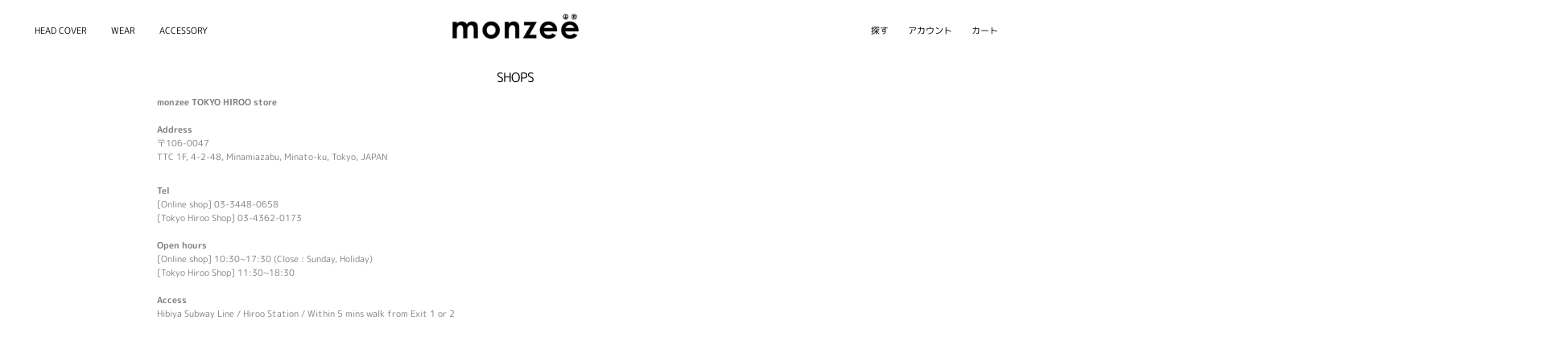

--- FILE ---
content_type: text/html; charset=utf-8
request_url: https://en.monzee.jp/en/pages/store-hiroo
body_size: 28465
content:
<!doctype html>
<html class="no-js" lang="en" dir="ltr">
<head>
  <meta charset="utf-8">
  <meta http-equiv="X-UA-Compatible" content="IE=edge">
  <meta name="viewport" content="width=device-width, initial-scale=1.0, user-scalable=no" />
  <meta name="theme-color" content="#060606">
  <link rel="canonical" href="https://monzee.jp/en/pages/store-hiroo">
  <link rel="preconnect" href="https://cdn.shopify.com">
  <link rel="preconnect" href="https://fonts.shopifycdn.com">
  <link rel="dns-prefetch" href="https://productreviews.shopifycdn.com">
  <link rel="dns-prefetch" href="https://ajax.googleapis.com">
  <link rel="dns-prefetch" href="https://maps.googleapis.com">
  <link rel="dns-prefetch" href="https://maps.gstatic.com">
  <meta name="google-site-verification" content="iQ-Krbsr3DN_xiUzQdHG_H1Pde8qARfPu2UyHAp_k0o" />
  <!-- Google Tag Manager -->
<script>(function(w,d,s,l,i){w[l]=w[l]||[];w[l].push({'gtm.start':
new Date().getTime(),event:'gtm.js'});var f=d.getElementsByTagName(s)[0],
j=d.createElement(s),dl=l!='dataLayer'?'&l='+l:'';j.async=true;j.src=
'https://www.googletagmanager.com/gtm.js?id='+i+dl;f.parentNode.insertBefore(j,f);
})(window,document,'script','dataLayer','GTM-TS83ZQ7');</script>
<!-- End Google Tag Manager --><link rel="shortcut icon" href="//en.monzee.jp/cdn/shop/files/favicon_32x32.png?v=1613632539" type="image/png" /><title>SHOPS
&ndash; monzee
</title>
<meta name="description" content="monzee TOKYO HIROO storeAddress〒106-0047TTC 1F, 4-2-48, Minamiazabu, Minato-ku, Tokyo, JAPAN Tel[Online shop] 03-3448-0658[Tokyo Hiroo Shop] 03-4362-0173Open hours[Online shop] 10:30~17:30 (Close : Sunday, Holiday)[Tokyo Hiroo Shop] 11:30~18:30AccessHibiya Subway Line / Hiroo Station / Within 5 mins walk from Exit 1 or"><div class="transition-body"/><meta property="og:site_name" content="monzee">
  <meta property="og:url" content="https://monzee.jp/en/pages/store-hiroo">
  <meta property="og:title" content="SHOPS">
  <meta property="og:type" content="website">
  <meta property="og:description" content="monzee TOKYO HIROO storeAddress〒106-0047TTC 1F, 4-2-48, Minamiazabu, Minato-ku, Tokyo, JAPAN Tel[Online shop] 03-3448-0658[Tokyo Hiroo Shop] 03-4362-0173Open hours[Online shop] 10:30~17:30 (Close : Sunday, Holiday)[Tokyo Hiroo Shop] 11:30~18:30AccessHibiya Subway Line / Hiroo Station / Within 5 mins walk from Exit 1 or">
  
  <meta name="twitter:site" content="@">
  <meta name="twitter:card" content="summary_large_image">
  <meta name="twitter:title" content="SHOPS">
  <meta name="twitter:description" content="monzee TOKYO HIROO storeAddress〒106-0047TTC 1F, 4-2-48, Minamiazabu, Minato-ku, Tokyo, JAPAN Tel[Online shop] 03-3448-0658[Tokyo Hiroo Shop] 03-4362-0173Open hours[Online shop] 10:30~17:30 (Close : Sunday, Holiday)[Tokyo Hiroo Shop] 11:30~18:30AccessHibiya Subway Line / Hiroo Station / Within 5 mins walk from Exit 1 or">
<script>window.performance && window.performance.mark && window.performance.mark('shopify.content_for_header.start');</script><meta name="google-site-verification" content="iQ-Krbsr3DN_xiUzQdHG_H1Pde8qARfPu2UyHAp_k0o">
<meta name="google-site-verification" content="zoe4V_kOzu9QfKJ8CnWxIkVeLr6Pl2nP0DLtkX-XdsM">
<meta id="shopify-digital-wallet" name="shopify-digital-wallet" content="/3839262769/digital_wallets/dialog">
<meta name="shopify-checkout-api-token" content="bfedd9c313183aeea4ba995b05f32fdb">
<link rel="alternate" hreflang="x-default" href="https://monzee.jp/pages/store-hiroo">
<link rel="alternate" hreflang="ja" href="https://monzee.jp/pages/store-hiroo">
<link rel="alternate" hreflang="ko" href="https://monzee.jp/ko/pages/store-hiroo">
<link rel="alternate" hreflang="en" href="https://monzee.jp/en/pages/store-hiroo">
<link rel="alternate" hreflang="zh-Hans" href="https://monzee.jp/zh-hans/pages/store-hiroo">
<link rel="alternate" hreflang="zh-Hant" href="https://monzee.jp/zh-hant/pages/store-hiroo">
<link rel="alternate" hreflang="de" href="https://monzee.jp/de/pages/store-hiroo">
<link rel="alternate" hreflang="fr" href="https://monzee.jp/fr/pages/store-hiroo">
<link rel="alternate" hreflang="zh-Hans-AU" href="https://monzee.jp/zh-hans/pages/store-hiroo">
<link rel="alternate" hreflang="zh-Hant-AU" href="https://monzee.jp/zh-hant/pages/store-hiroo">
<link rel="alternate" hreflang="zh-Hans-BE" href="https://monzee.jp/zh-hans/pages/store-hiroo">
<link rel="alternate" hreflang="zh-Hant-BE" href="https://monzee.jp/zh-hant/pages/store-hiroo">
<link rel="alternate" hreflang="zh-Hans-CA" href="https://monzee.jp/zh-hans/pages/store-hiroo">
<link rel="alternate" hreflang="zh-Hant-CA" href="https://monzee.jp/zh-hant/pages/store-hiroo">
<link rel="alternate" hreflang="zh-Hans-CH" href="https://monzee.jp/zh-hans/pages/store-hiroo">
<link rel="alternate" hreflang="zh-Hant-CH" href="https://monzee.jp/zh-hant/pages/store-hiroo">
<link rel="alternate" hreflang="zh-Hans-CN" href="https://monzee.jp/zh-hans/pages/store-hiroo">
<link rel="alternate" hreflang="zh-Hant-CN" href="https://monzee.jp/zh-hant/pages/store-hiroo">
<link rel="alternate" hreflang="zh-Hans-DE" href="https://monzee.jp/zh-hans/pages/store-hiroo">
<link rel="alternate" hreflang="zh-Hant-DE" href="https://monzee.jp/zh-hant/pages/store-hiroo">
<link rel="alternate" hreflang="zh-Hans-ES" href="https://monzee.jp/zh-hans/pages/store-hiroo">
<link rel="alternate" hreflang="zh-Hant-ES" href="https://monzee.jp/zh-hant/pages/store-hiroo">
<link rel="alternate" hreflang="zh-Hans-FR" href="https://monzee.jp/zh-hans/pages/store-hiroo">
<link rel="alternate" hreflang="zh-Hant-FR" href="https://monzee.jp/zh-hant/pages/store-hiroo">
<link rel="alternate" hreflang="zh-Hans-GB" href="https://monzee.jp/zh-hans/pages/store-hiroo">
<link rel="alternate" hreflang="zh-Hant-GB" href="https://monzee.jp/zh-hant/pages/store-hiroo">
<link rel="alternate" hreflang="zh-Hans-HK" href="https://monzee.jp/zh-hans/pages/store-hiroo">
<link rel="alternate" hreflang="zh-Hant-HK" href="https://monzee.jp/zh-hant/pages/store-hiroo">
<link rel="alternate" hreflang="zh-Hans-IT" href="https://monzee.jp/zh-hans/pages/store-hiroo">
<link rel="alternate" hreflang="zh-Hant-IT" href="https://monzee.jp/zh-hant/pages/store-hiroo">
<link rel="alternate" hreflang="zh-Hans-JP" href="https://monzee.jp/zh-hans/pages/store-hiroo">
<link rel="alternate" hreflang="zh-Hant-JP" href="https://monzee.jp/zh-hant/pages/store-hiroo">
<link rel="alternate" hreflang="zh-Hans-KR" href="https://monzee.jp/zh-hans/pages/store-hiroo">
<link rel="alternate" hreflang="zh-Hant-KR" href="https://monzee.jp/zh-hant/pages/store-hiroo">
<link rel="alternate" hreflang="zh-Hans-MO" href="https://monzee.jp/zh-hans/pages/store-hiroo">
<link rel="alternate" hreflang="zh-Hant-MO" href="https://monzee.jp/zh-hant/pages/store-hiroo">
<link rel="alternate" hreflang="zh-Hans-MY" href="https://monzee.jp/zh-hans/pages/store-hiroo">
<link rel="alternate" hreflang="zh-Hant-MY" href="https://monzee.jp/zh-hant/pages/store-hiroo">
<link rel="alternate" hreflang="zh-Hans-NL" href="https://monzee.jp/zh-hans/pages/store-hiroo">
<link rel="alternate" hreflang="zh-Hant-NL" href="https://monzee.jp/zh-hant/pages/store-hiroo">
<link rel="alternate" hreflang="zh-Hans-NO" href="https://monzee.jp/zh-hans/pages/store-hiroo">
<link rel="alternate" hreflang="zh-Hant-NO" href="https://monzee.jp/zh-hant/pages/store-hiroo">
<link rel="alternate" hreflang="zh-Hans-NZ" href="https://monzee.jp/zh-hans/pages/store-hiroo">
<link rel="alternate" hreflang="zh-Hant-NZ" href="https://monzee.jp/zh-hant/pages/store-hiroo">
<link rel="alternate" hreflang="zh-Hans-PH" href="https://monzee.jp/zh-hans/pages/store-hiroo">
<link rel="alternate" hreflang="zh-Hant-PH" href="https://monzee.jp/zh-hant/pages/store-hiroo">
<link rel="alternate" hreflang="zh-Hans-SE" href="https://monzee.jp/zh-hans/pages/store-hiroo">
<link rel="alternate" hreflang="zh-Hant-SE" href="https://monzee.jp/zh-hant/pages/store-hiroo">
<link rel="alternate" hreflang="zh-Hans-SG" href="https://monzee.jp/zh-hans/pages/store-hiroo">
<link rel="alternate" hreflang="zh-Hant-SG" href="https://monzee.jp/zh-hant/pages/store-hiroo">
<link rel="alternate" hreflang="zh-Hans-TH" href="https://monzee.jp/zh-hans/pages/store-hiroo">
<link rel="alternate" hreflang="zh-Hant-TH" href="https://monzee.jp/zh-hant/pages/store-hiroo">
<link rel="alternate" hreflang="zh-Hans-TW" href="https://monzee.jp/zh-hans/pages/store-hiroo">
<link rel="alternate" hreflang="zh-Hant-TW" href="https://monzee.jp/zh-hant/pages/store-hiroo">
<script async="async" src="/checkouts/internal/preloads.js?locale=en-JP"></script>
<link rel="preconnect" href="https://shop.app" crossorigin="anonymous">
<script async="async" src="https://shop.app/checkouts/internal/preloads.js?locale=en-JP&shop_id=3839262769" crossorigin="anonymous"></script>
<script id="apple-pay-shop-capabilities" type="application/json">{"shopId":3839262769,"countryCode":"JP","currencyCode":"JPY","merchantCapabilities":["supports3DS"],"merchantId":"gid:\/\/shopify\/Shop\/3839262769","merchantName":"monzee","requiredBillingContactFields":["postalAddress","email","phone"],"requiredShippingContactFields":["postalAddress","email","phone"],"shippingType":"shipping","supportedNetworks":["visa","masterCard","amex","jcb","discover"],"total":{"type":"pending","label":"monzee","amount":"1.00"},"shopifyPaymentsEnabled":true,"supportsSubscriptions":true}</script>
<script id="shopify-features" type="application/json">{"accessToken":"bfedd9c313183aeea4ba995b05f32fdb","betas":["rich-media-storefront-analytics"],"domain":"en.monzee.jp","predictiveSearch":false,"shopId":3839262769,"locale":"en"}</script>
<script>var Shopify = Shopify || {};
Shopify.shop = "monzee-online.myshopify.com";
Shopify.locale = "en";
Shopify.currency = {"active":"JPY","rate":"1.0"};
Shopify.country = "JP";
Shopify.theme = {"name":"monzee_custom_theme_001","id":133637079276,"schema_name":"Streamline","schema_version":"4.4.1","theme_store_id":872,"role":"main"};
Shopify.theme.handle = "null";
Shopify.theme.style = {"id":null,"handle":null};
Shopify.cdnHost = "en.monzee.jp/cdn";
Shopify.routes = Shopify.routes || {};
Shopify.routes.root = "/en/";</script>
<script type="module">!function(o){(o.Shopify=o.Shopify||{}).modules=!0}(window);</script>
<script>!function(o){function n(){var o=[];function n(){o.push(Array.prototype.slice.apply(arguments))}return n.q=o,n}var t=o.Shopify=o.Shopify||{};t.loadFeatures=n(),t.autoloadFeatures=n()}(window);</script>
<script>
  window.ShopifyPay = window.ShopifyPay || {};
  window.ShopifyPay.apiHost = "shop.app\/pay";
  window.ShopifyPay.redirectState = null;
</script>
<script id="shop-js-analytics" type="application/json">{"pageType":"page"}</script>
<script defer="defer" async type="module" src="//en.monzee.jp/cdn/shopifycloud/shop-js/modules/v2/client.init-shop-cart-sync_WVOgQShq.en.esm.js"></script>
<script defer="defer" async type="module" src="//en.monzee.jp/cdn/shopifycloud/shop-js/modules/v2/chunk.common_C_13GLB1.esm.js"></script>
<script defer="defer" async type="module" src="//en.monzee.jp/cdn/shopifycloud/shop-js/modules/v2/chunk.modal_CLfMGd0m.esm.js"></script>
<script type="module">
  await import("//en.monzee.jp/cdn/shopifycloud/shop-js/modules/v2/client.init-shop-cart-sync_WVOgQShq.en.esm.js");
await import("//en.monzee.jp/cdn/shopifycloud/shop-js/modules/v2/chunk.common_C_13GLB1.esm.js");
await import("//en.monzee.jp/cdn/shopifycloud/shop-js/modules/v2/chunk.modal_CLfMGd0m.esm.js");

  window.Shopify.SignInWithShop?.initShopCartSync?.({"fedCMEnabled":true,"windoidEnabled":true});

</script>
<script>
  window.Shopify = window.Shopify || {};
  if (!window.Shopify.featureAssets) window.Shopify.featureAssets = {};
  window.Shopify.featureAssets['shop-js'] = {"shop-cart-sync":["modules/v2/client.shop-cart-sync_DuR37GeY.en.esm.js","modules/v2/chunk.common_C_13GLB1.esm.js","modules/v2/chunk.modal_CLfMGd0m.esm.js"],"init-fed-cm":["modules/v2/client.init-fed-cm_BucUoe6W.en.esm.js","modules/v2/chunk.common_C_13GLB1.esm.js","modules/v2/chunk.modal_CLfMGd0m.esm.js"],"shop-toast-manager":["modules/v2/client.shop-toast-manager_B0JfrpKj.en.esm.js","modules/v2/chunk.common_C_13GLB1.esm.js","modules/v2/chunk.modal_CLfMGd0m.esm.js"],"init-shop-cart-sync":["modules/v2/client.init-shop-cart-sync_WVOgQShq.en.esm.js","modules/v2/chunk.common_C_13GLB1.esm.js","modules/v2/chunk.modal_CLfMGd0m.esm.js"],"shop-button":["modules/v2/client.shop-button_B_U3bv27.en.esm.js","modules/v2/chunk.common_C_13GLB1.esm.js","modules/v2/chunk.modal_CLfMGd0m.esm.js"],"init-windoid":["modules/v2/client.init-windoid_DuP9q_di.en.esm.js","modules/v2/chunk.common_C_13GLB1.esm.js","modules/v2/chunk.modal_CLfMGd0m.esm.js"],"shop-cash-offers":["modules/v2/client.shop-cash-offers_BmULhtno.en.esm.js","modules/v2/chunk.common_C_13GLB1.esm.js","modules/v2/chunk.modal_CLfMGd0m.esm.js"],"pay-button":["modules/v2/client.pay-button_CrPSEbOK.en.esm.js","modules/v2/chunk.common_C_13GLB1.esm.js","modules/v2/chunk.modal_CLfMGd0m.esm.js"],"init-customer-accounts":["modules/v2/client.init-customer-accounts_jNk9cPYQ.en.esm.js","modules/v2/client.shop-login-button_DJ5ldayH.en.esm.js","modules/v2/chunk.common_C_13GLB1.esm.js","modules/v2/chunk.modal_CLfMGd0m.esm.js"],"avatar":["modules/v2/client.avatar_BTnouDA3.en.esm.js"],"checkout-modal":["modules/v2/client.checkout-modal_pBPyh9w8.en.esm.js","modules/v2/chunk.common_C_13GLB1.esm.js","modules/v2/chunk.modal_CLfMGd0m.esm.js"],"init-shop-for-new-customer-accounts":["modules/v2/client.init-shop-for-new-customer-accounts_BUoCy7a5.en.esm.js","modules/v2/client.shop-login-button_DJ5ldayH.en.esm.js","modules/v2/chunk.common_C_13GLB1.esm.js","modules/v2/chunk.modal_CLfMGd0m.esm.js"],"init-customer-accounts-sign-up":["modules/v2/client.init-customer-accounts-sign-up_CnczCz9H.en.esm.js","modules/v2/client.shop-login-button_DJ5ldayH.en.esm.js","modules/v2/chunk.common_C_13GLB1.esm.js","modules/v2/chunk.modal_CLfMGd0m.esm.js"],"init-shop-email-lookup-coordinator":["modules/v2/client.init-shop-email-lookup-coordinator_CzjY5t9o.en.esm.js","modules/v2/chunk.common_C_13GLB1.esm.js","modules/v2/chunk.modal_CLfMGd0m.esm.js"],"shop-follow-button":["modules/v2/client.shop-follow-button_CsYC63q7.en.esm.js","modules/v2/chunk.common_C_13GLB1.esm.js","modules/v2/chunk.modal_CLfMGd0m.esm.js"],"shop-login-button":["modules/v2/client.shop-login-button_DJ5ldayH.en.esm.js","modules/v2/chunk.common_C_13GLB1.esm.js","modules/v2/chunk.modal_CLfMGd0m.esm.js"],"shop-login":["modules/v2/client.shop-login_B9ccPdmx.en.esm.js","modules/v2/chunk.common_C_13GLB1.esm.js","modules/v2/chunk.modal_CLfMGd0m.esm.js"],"lead-capture":["modules/v2/client.lead-capture_D0K_KgYb.en.esm.js","modules/v2/chunk.common_C_13GLB1.esm.js","modules/v2/chunk.modal_CLfMGd0m.esm.js"],"payment-terms":["modules/v2/client.payment-terms_BWmiNN46.en.esm.js","modules/v2/chunk.common_C_13GLB1.esm.js","modules/v2/chunk.modal_CLfMGd0m.esm.js"]};
</script>
<script>(function() {
  var isLoaded = false;
  function asyncLoad() {
    if (isLoaded) return;
    isLoaded = true;
    var urls = ["https:\/\/cdn.shopify.com\/s\/files\/1\/0038\/3926\/2769\/t\/23\/assets\/globo.options.init.js?v=1656320734\u0026shop=monzee-online.myshopify.com"];
    for (var i = 0; i < urls.length; i++) {
      var s = document.createElement('script');
      s.type = 'text/javascript';
      s.async = true;
      s.src = urls[i];
      var x = document.getElementsByTagName('script')[0];
      x.parentNode.insertBefore(s, x);
    }
  };
  if(window.attachEvent) {
    window.attachEvent('onload', asyncLoad);
  } else {
    window.addEventListener('load', asyncLoad, false);
  }
})();</script>
<script id="__st">var __st={"a":3839262769,"offset":32400,"reqid":"352aef5b-29fe-4603-84d2-4c2e94bfe21e-1769562521","pageurl":"en.monzee.jp\/en\/pages\/store-hiroo","s":"pages-25581158449","u":"118a310b8902","p":"page","rtyp":"page","rid":25581158449};</script>
<script>window.ShopifyPaypalV4VisibilityTracking = true;</script>
<script id="captcha-bootstrap">!function(){'use strict';const t='contact',e='account',n='new_comment',o=[[t,t],['blogs',n],['comments',n],[t,'customer']],c=[[e,'customer_login'],[e,'guest_login'],[e,'recover_customer_password'],[e,'create_customer']],r=t=>t.map((([t,e])=>`form[action*='/${t}']:not([data-nocaptcha='true']) input[name='form_type'][value='${e}']`)).join(','),a=t=>()=>t?[...document.querySelectorAll(t)].map((t=>t.form)):[];function s(){const t=[...o],e=r(t);return a(e)}const i='password',u='form_key',d=['recaptcha-v3-token','g-recaptcha-response','h-captcha-response',i],f=()=>{try{return window.sessionStorage}catch{return}},m='__shopify_v',_=t=>t.elements[u];function p(t,e,n=!1){try{const o=window.sessionStorage,c=JSON.parse(o.getItem(e)),{data:r}=function(t){const{data:e,action:n}=t;return t[m]||n?{data:e,action:n}:{data:t,action:n}}(c);for(const[e,n]of Object.entries(r))t.elements[e]&&(t.elements[e].value=n);n&&o.removeItem(e)}catch(o){console.error('form repopulation failed',{error:o})}}const l='form_type',E='cptcha';function T(t){t.dataset[E]=!0}const w=window,h=w.document,L='Shopify',v='ce_forms',y='captcha';let A=!1;((t,e)=>{const n=(g='f06e6c50-85a8-45c8-87d0-21a2b65856fe',I='https://cdn.shopify.com/shopifycloud/storefront-forms-hcaptcha/ce_storefront_forms_captcha_hcaptcha.v1.5.2.iife.js',D={infoText:'Protected by hCaptcha',privacyText:'Privacy',termsText:'Terms'},(t,e,n)=>{const o=w[L][v],c=o.bindForm;if(c)return c(t,g,e,D).then(n);var r;o.q.push([[t,g,e,D],n]),r=I,A||(h.body.append(Object.assign(h.createElement('script'),{id:'captcha-provider',async:!0,src:r})),A=!0)});var g,I,D;w[L]=w[L]||{},w[L][v]=w[L][v]||{},w[L][v].q=[],w[L][y]=w[L][y]||{},w[L][y].protect=function(t,e){n(t,void 0,e),T(t)},Object.freeze(w[L][y]),function(t,e,n,w,h,L){const[v,y,A,g]=function(t,e,n){const i=e?o:[],u=t?c:[],d=[...i,...u],f=r(d),m=r(i),_=r(d.filter((([t,e])=>n.includes(e))));return[a(f),a(m),a(_),s()]}(w,h,L),I=t=>{const e=t.target;return e instanceof HTMLFormElement?e:e&&e.form},D=t=>v().includes(t);t.addEventListener('submit',(t=>{const e=I(t);if(!e)return;const n=D(e)&&!e.dataset.hcaptchaBound&&!e.dataset.recaptchaBound,o=_(e),c=g().includes(e)&&(!o||!o.value);(n||c)&&t.preventDefault(),c&&!n&&(function(t){try{if(!f())return;!function(t){const e=f();if(!e)return;const n=_(t);if(!n)return;const o=n.value;o&&e.removeItem(o)}(t);const e=Array.from(Array(32),(()=>Math.random().toString(36)[2])).join('');!function(t,e){_(t)||t.append(Object.assign(document.createElement('input'),{type:'hidden',name:u})),t.elements[u].value=e}(t,e),function(t,e){const n=f();if(!n)return;const o=[...t.querySelectorAll(`input[type='${i}']`)].map((({name:t})=>t)),c=[...d,...o],r={};for(const[a,s]of new FormData(t).entries())c.includes(a)||(r[a]=s);n.setItem(e,JSON.stringify({[m]:1,action:t.action,data:r}))}(t,e)}catch(e){console.error('failed to persist form',e)}}(e),e.submit())}));const S=(t,e)=>{t&&!t.dataset[E]&&(n(t,e.some((e=>e===t))),T(t))};for(const o of['focusin','change'])t.addEventListener(o,(t=>{const e=I(t);D(e)&&S(e,y())}));const B=e.get('form_key'),M=e.get(l),P=B&&M;t.addEventListener('DOMContentLoaded',(()=>{const t=y();if(P)for(const e of t)e.elements[l].value===M&&p(e,B);[...new Set([...A(),...v().filter((t=>'true'===t.dataset.shopifyCaptcha))])].forEach((e=>S(e,t)))}))}(h,new URLSearchParams(w.location.search),n,t,e,['guest_login'])})(!0,!0)}();</script>
<script integrity="sha256-4kQ18oKyAcykRKYeNunJcIwy7WH5gtpwJnB7kiuLZ1E=" data-source-attribution="shopify.loadfeatures" defer="defer" src="//en.monzee.jp/cdn/shopifycloud/storefront/assets/storefront/load_feature-a0a9edcb.js" crossorigin="anonymous"></script>
<script crossorigin="anonymous" defer="defer" src="//en.monzee.jp/cdn/shopifycloud/storefront/assets/shopify_pay/storefront-65b4c6d7.js?v=20250812"></script>
<script data-source-attribution="shopify.dynamic_checkout.dynamic.init">var Shopify=Shopify||{};Shopify.PaymentButton=Shopify.PaymentButton||{isStorefrontPortableWallets:!0,init:function(){window.Shopify.PaymentButton.init=function(){};var t=document.createElement("script");t.src="https://en.monzee.jp/cdn/shopifycloud/portable-wallets/latest/portable-wallets.en.js",t.type="module",document.head.appendChild(t)}};
</script>
<script data-source-attribution="shopify.dynamic_checkout.buyer_consent">
  function portableWalletsHideBuyerConsent(e){var t=document.getElementById("shopify-buyer-consent"),n=document.getElementById("shopify-subscription-policy-button");t&&n&&(t.classList.add("hidden"),t.setAttribute("aria-hidden","true"),n.removeEventListener("click",e))}function portableWalletsShowBuyerConsent(e){var t=document.getElementById("shopify-buyer-consent"),n=document.getElementById("shopify-subscription-policy-button");t&&n&&(t.classList.remove("hidden"),t.removeAttribute("aria-hidden"),n.addEventListener("click",e))}window.Shopify?.PaymentButton&&(window.Shopify.PaymentButton.hideBuyerConsent=portableWalletsHideBuyerConsent,window.Shopify.PaymentButton.showBuyerConsent=portableWalletsShowBuyerConsent);
</script>
<script data-source-attribution="shopify.dynamic_checkout.cart.bootstrap">document.addEventListener("DOMContentLoaded",(function(){function t(){return document.querySelector("shopify-accelerated-checkout-cart, shopify-accelerated-checkout")}if(t())Shopify.PaymentButton.init();else{new MutationObserver((function(e,n){t()&&(Shopify.PaymentButton.init(),n.disconnect())})).observe(document.body,{childList:!0,subtree:!0})}}));
</script>
<script id='scb4127' type='text/javascript' async='' src='https://en.monzee.jp/cdn/shopifycloud/privacy-banner/storefront-banner.js'></script><link id="shopify-accelerated-checkout-styles" rel="stylesheet" media="screen" href="https://en.monzee.jp/cdn/shopifycloud/portable-wallets/latest/accelerated-checkout-backwards-compat.css" crossorigin="anonymous">
<style id="shopify-accelerated-checkout-cart">
        #shopify-buyer-consent {
  margin-top: 1em;
  display: inline-block;
  width: 100%;
}

#shopify-buyer-consent.hidden {
  display: none;
}

#shopify-subscription-policy-button {
  background: none;
  border: none;
  padding: 0;
  text-decoration: underline;
  font-size: inherit;
  cursor: pointer;
}

#shopify-subscription-policy-button::before {
  box-shadow: none;
}

      </style>

<script>window.performance && window.performance.mark && window.performance.mark('shopify.content_for_header.end');</script>

  <script>
    var theme = {
      stylesheet: "//en.monzee.jp/cdn/shop/t/23/assets/theme.css?v=151163705850200823161769136372",
      template: "page",
      routes: {
        home: "/en",
        cart: "/en/cart.js",
        cartPage: "/en/cart",
        cartAdd: "/en/cart/add.js",
        cartChange: "/en/cart/change.js"
      },
      strings: {
        addToCart: "Add to cart",
        soldOut: "Sold Out",
        unavailable: "Unavailable",
        regularPrice: "Regular price",
        salePrice: "Sale price",
        inStockLabel: "In stock, ready to ship",
        stockLabel: "Low stock - [count] items left",
        willNotShipUntil: "Ready to ship [date]",
        willBeInStockAfter: "Back in stock [date]",
        waitingForStock: "Inventory on the way",
        cartItems: "[count] items",
        cartConfirmDelete: "Are you sure you want to remove this item?",
        cartTermsConfirmation: "You must agree with the terms and conditions of sales to check out"
      },
      settings: {
        dynamicVariantsEnable: true,
        cartType: "drawer",
        isCustomerTemplate: false,
        moneyFormat: "\u003cspan class=trans-money\u003e¥{{amount_no_decimals}}\u003c\/span\u003e",
        quickView: false,
        hoverProductGrid: false,
        themeName: 'Streamline',
        themeVersion: "4.4.1"
      }
    };

    document.documentElement.className = document.documentElement.className.replace('no-js', 'js');
  </script><style data-shopify>:root {
    --typeHeaderPrimary: "M PLUS Rounded 1c";
    --typeHeaderFallback: sans-serif;
    --typeHeaderSize: 35px;
    --typeHeaderStyle: normal;
    --typeHeaderWeight: 400;
    --typeHeaderLineHeight: 1;
    --typeHeaderSpacing: -0.05em;

    --typeBasePrimary:"M PLUS Rounded 1c";
    --typeBaseFallback:sans-serif;
    --typeBaseSize: 15px;
    --typeBaseWeight: 400;
    --typeBaseStyle: normal;
    --typeBaseSpacing: 0.0em;
    --typeBaseLineHeight: 1;

    
      --buttonRadius: 0px;
    

    --iconWeight: 5px;
    --iconLinecaps: miter;
  }

  

  .hero {
    background-image: linear-gradient(100deg, #ffffff 40%, #ffffff 63%, #ffffff 79%);
  }

  .placeholder-content,
  .image-wrap,
  .skrim__link,
  .pswp__img--placeholder {
    background-image: linear-gradient(100deg, #ffffff 40%, #f7f7f7 63%, #ffffff 79%);
  }</style><style>
  @font-face {
  font-family: "M PLUS Rounded 1c";
  font-weight: 400;
  font-style: normal;
  font-display: swap;
  src: url("//en.monzee.jp/cdn/fonts/m_plus_rounded_1c/mplusrounded1c_n4.428b9fa30c4086bbfa642d0a0d9d72a6ec44279a.woff2") format("woff2"),
       url("//en.monzee.jp/cdn/fonts/m_plus_rounded_1c/mplusrounded1c_n4.ce0152988a729fed7b84fea71f3afe32bf439e2e.woff") format("woff");
}

  @font-face {
  font-family: "M PLUS Rounded 1c";
  font-weight: 400;
  font-style: normal;
  font-display: swap;
  src: url("//en.monzee.jp/cdn/fonts/m_plus_rounded_1c/mplusrounded1c_n4.428b9fa30c4086bbfa642d0a0d9d72a6ec44279a.woff2") format("woff2"),
       url("//en.monzee.jp/cdn/fonts/m_plus_rounded_1c/mplusrounded1c_n4.ce0152988a729fed7b84fea71f3afe32bf439e2e.woff") format("woff");
}


  @font-face {
  font-family: "M PLUS Rounded 1c";
  font-weight: 700;
  font-style: normal;
  font-display: swap;
  src: url("//en.monzee.jp/cdn/fonts/m_plus_rounded_1c/mplusrounded1c_n7.f7691cd578296d6750074c017215a9ce717e7705.woff2") format("woff2"),
       url("//en.monzee.jp/cdn/fonts/m_plus_rounded_1c/mplusrounded1c_n7.f753c025b7c188654cf5d0d25369b9d6868049fa.woff") format("woff");
}

  
  

  body,
  input,
  textarea,
  button,
  select {
    -webkit-font-smoothing: antialiased;
    -webkit-text-size-adjust: 100%;
    text-rendering: optimizeSpeed;
    font-family: var(--typeBasePrimary), var(--typeBaseFallback);
    font-size: calc(var(--typeBaseSize) * 0.85);
    font-weight: var(--typeBaseWeight);
    font-style: var(--typeBaseStyle);
    letter-spacing: var(--typeBaseSpacing);
    line-height: var(--typeBaseLineHeight);
  }

  @media only screen and (min-width: 769px) {
    body,
    input,
    textarea,
    button,
    select {
      font-size: var(--typeBaseSize);
    }
  }

  .page-container,
  .overscroll-loader {
    display: none;
  }

  h1, .h1,
  h3, .h3,
  h4, .h4,
  h5, .h5,
  h6, .h6,
  .section-header__title,
  .spr-header-title.spr-header-title {
    font-family: var(--typeHeaderPrimary), var(--typeHeaderFallback);
    font-weight: var(--typeHeaderWeight);
    font-style: normal;
    letter-spacing: var(--typeHeaderSpacing);
    line-height: var(--typeHeaderLineHeight);
    word-break: break-word;

    
  }

  h2, .h2 {
    font-family: var(--typeBasePrimary), var(--typeBaseFallback);
    font-weight: var(--typeBaseWeight);
    letter-spacing: var(--typeBaseSpacing);
    line-height: var(--typeBaseLineHeight);
  }

  
  @keyframes pulse-fade {
    0% {
      opacity: 0;
    }
    50% {
      opacity: 1;
    }
    100% {
      opacity: 0;
    }
  }

  .splash-screen {
    box-sizing: border-box;
    display: flex;
    position: fixed;
    left: 0;
    top: 0;
    right: 0;
    bottom: 0;
    align-items: center;
    justify-content: center;
    z-index: 10001;
    background-color: #ffffff;
  }

  .splash-screen__loader {
    max-width: 180px;
  }

  @media only screen and (min-width: 769px) {
    .splash-screen__loader {
      max-width: 200px;
    }
  }

  .splash-screen img {
    display: block;
    max-width: 100%;
    border: 0 none;
    animation: pulse-fade 0.4s infinite linear;
  }

  .loader-text {
    letter-spacing: 0.2em;
    font-size: 1.5em;
    text-transform: uppercase;
    animation: pulse-fade 0.4s infinite linear;
  }

  .loader-logo {
    display: none;
    position: fixed;
    left: 0;
    top: 0;
    right: 0;
    bottom: 0;
    align-items: center;
    justify-content: center;
    background-color: #ffffff;
    z-index: 6000;
  }

  .loader-logo__img {
    display: block;
  }

  .transition-body {
    opacity: 0;
  }

  .btn--loading span:after {
    content: "Loading";
  }
</style>
<link href="//en.monzee.jp/cdn/shop/t/23/assets/theme.css?v=151163705850200823161769136372" rel="stylesheet" type="text/css" media="all" />
  <link href="//en.monzee.jp/cdn/shop/t/23/assets/add-style.css?v=83876424860493341061769135444" rel="stylesheet" type="text/css" media="all" />
  
  <script src="//en.monzee.jp/cdn/shop/t/23/assets/vendor-v6.js" defer="defer"></script><script src="//en.monzee.jp/cdn/shop/t/23/assets/theme.js?v=81477250215623783051656320573" defer="defer"></script><script src="https://cdn.shopify.com/extensions/019b92df-1966-750c-943d-a8ced4b05ac2/option-cli3-369/assets/gpomain.js" type="text/javascript" defer="defer"></script>
<meta property="og:image" content="https://cdn.shopify.com/s/files/1/0038/3926/2769/files/load_5cb3a603-4310-40ad-bc3f-54c81191cd79.gif?v=1655174810" />
<meta property="og:image:secure_url" content="https://cdn.shopify.com/s/files/1/0038/3926/2769/files/load_5cb3a603-4310-40ad-bc3f-54c81191cd79.gif?v=1655174810" />
<meta property="og:image:width" content="1026" />
<meta property="og:image:height" content="400" />
<link href="https://monorail-edge.shopifysvc.com" rel="dns-prefetch">
<script>(function(){if ("sendBeacon" in navigator && "performance" in window) {try {var session_token_from_headers = performance.getEntriesByType('navigation')[0].serverTiming.find(x => x.name == '_s').description;} catch {var session_token_from_headers = undefined;}var session_cookie_matches = document.cookie.match(/_shopify_s=([^;]*)/);var session_token_from_cookie = session_cookie_matches && session_cookie_matches.length === 2 ? session_cookie_matches[1] : "";var session_token = session_token_from_headers || session_token_from_cookie || "";function handle_abandonment_event(e) {var entries = performance.getEntries().filter(function(entry) {return /monorail-edge.shopifysvc.com/.test(entry.name);});if (!window.abandonment_tracked && entries.length === 0) {window.abandonment_tracked = true;var currentMs = Date.now();var navigation_start = performance.timing.navigationStart;var payload = {shop_id: 3839262769,url: window.location.href,navigation_start,duration: currentMs - navigation_start,session_token,page_type: "page"};window.navigator.sendBeacon("https://monorail-edge.shopifysvc.com/v1/produce", JSON.stringify({schema_id: "online_store_buyer_site_abandonment/1.1",payload: payload,metadata: {event_created_at_ms: currentMs,event_sent_at_ms: currentMs}}));}}window.addEventListener('pagehide', handle_abandonment_event);}}());</script>
<script id="web-pixels-manager-setup">(function e(e,d,r,n,o){if(void 0===o&&(o={}),!Boolean(null===(a=null===(i=window.Shopify)||void 0===i?void 0:i.analytics)||void 0===a?void 0:a.replayQueue)){var i,a;window.Shopify=window.Shopify||{};var t=window.Shopify;t.analytics=t.analytics||{};var s=t.analytics;s.replayQueue=[],s.publish=function(e,d,r){return s.replayQueue.push([e,d,r]),!0};try{self.performance.mark("wpm:start")}catch(e){}var l=function(){var e={modern:/Edge?\/(1{2}[4-9]|1[2-9]\d|[2-9]\d{2}|\d{4,})\.\d+(\.\d+|)|Firefox\/(1{2}[4-9]|1[2-9]\d|[2-9]\d{2}|\d{4,})\.\d+(\.\d+|)|Chrom(ium|e)\/(9{2}|\d{3,})\.\d+(\.\d+|)|(Maci|X1{2}).+ Version\/(15\.\d+|(1[6-9]|[2-9]\d|\d{3,})\.\d+)([,.]\d+|)( \(\w+\)|)( Mobile\/\w+|) Safari\/|Chrome.+OPR\/(9{2}|\d{3,})\.\d+\.\d+|(CPU[ +]OS|iPhone[ +]OS|CPU[ +]iPhone|CPU IPhone OS|CPU iPad OS)[ +]+(15[._]\d+|(1[6-9]|[2-9]\d|\d{3,})[._]\d+)([._]\d+|)|Android:?[ /-](13[3-9]|1[4-9]\d|[2-9]\d{2}|\d{4,})(\.\d+|)(\.\d+|)|Android.+Firefox\/(13[5-9]|1[4-9]\d|[2-9]\d{2}|\d{4,})\.\d+(\.\d+|)|Android.+Chrom(ium|e)\/(13[3-9]|1[4-9]\d|[2-9]\d{2}|\d{4,})\.\d+(\.\d+|)|SamsungBrowser\/([2-9]\d|\d{3,})\.\d+/,legacy:/Edge?\/(1[6-9]|[2-9]\d|\d{3,})\.\d+(\.\d+|)|Firefox\/(5[4-9]|[6-9]\d|\d{3,})\.\d+(\.\d+|)|Chrom(ium|e)\/(5[1-9]|[6-9]\d|\d{3,})\.\d+(\.\d+|)([\d.]+$|.*Safari\/(?![\d.]+ Edge\/[\d.]+$))|(Maci|X1{2}).+ Version\/(10\.\d+|(1[1-9]|[2-9]\d|\d{3,})\.\d+)([,.]\d+|)( \(\w+\)|)( Mobile\/\w+|) Safari\/|Chrome.+OPR\/(3[89]|[4-9]\d|\d{3,})\.\d+\.\d+|(CPU[ +]OS|iPhone[ +]OS|CPU[ +]iPhone|CPU IPhone OS|CPU iPad OS)[ +]+(10[._]\d+|(1[1-9]|[2-9]\d|\d{3,})[._]\d+)([._]\d+|)|Android:?[ /-](13[3-9]|1[4-9]\d|[2-9]\d{2}|\d{4,})(\.\d+|)(\.\d+|)|Mobile Safari.+OPR\/([89]\d|\d{3,})\.\d+\.\d+|Android.+Firefox\/(13[5-9]|1[4-9]\d|[2-9]\d{2}|\d{4,})\.\d+(\.\d+|)|Android.+Chrom(ium|e)\/(13[3-9]|1[4-9]\d|[2-9]\d{2}|\d{4,})\.\d+(\.\d+|)|Android.+(UC? ?Browser|UCWEB|U3)[ /]?(15\.([5-9]|\d{2,})|(1[6-9]|[2-9]\d|\d{3,})\.\d+)\.\d+|SamsungBrowser\/(5\.\d+|([6-9]|\d{2,})\.\d+)|Android.+MQ{2}Browser\/(14(\.(9|\d{2,})|)|(1[5-9]|[2-9]\d|\d{3,})(\.\d+|))(\.\d+|)|K[Aa][Ii]OS\/(3\.\d+|([4-9]|\d{2,})\.\d+)(\.\d+|)/},d=e.modern,r=e.legacy,n=navigator.userAgent;return n.match(d)?"modern":n.match(r)?"legacy":"unknown"}(),u="modern"===l?"modern":"legacy",c=(null!=n?n:{modern:"",legacy:""})[u],f=function(e){return[e.baseUrl,"/wpm","/b",e.hashVersion,"modern"===e.buildTarget?"m":"l",".js"].join("")}({baseUrl:d,hashVersion:r,buildTarget:u}),m=function(e){var d=e.version,r=e.bundleTarget,n=e.surface,o=e.pageUrl,i=e.monorailEndpoint;return{emit:function(e){var a=e.status,t=e.errorMsg,s=(new Date).getTime(),l=JSON.stringify({metadata:{event_sent_at_ms:s},events:[{schema_id:"web_pixels_manager_load/3.1",payload:{version:d,bundle_target:r,page_url:o,status:a,surface:n,error_msg:t},metadata:{event_created_at_ms:s}}]});if(!i)return console&&console.warn&&console.warn("[Web Pixels Manager] No Monorail endpoint provided, skipping logging."),!1;try{return self.navigator.sendBeacon.bind(self.navigator)(i,l)}catch(e){}var u=new XMLHttpRequest;try{return u.open("POST",i,!0),u.setRequestHeader("Content-Type","text/plain"),u.send(l),!0}catch(e){return console&&console.warn&&console.warn("[Web Pixels Manager] Got an unhandled error while logging to Monorail."),!1}}}}({version:r,bundleTarget:l,surface:e.surface,pageUrl:self.location.href,monorailEndpoint:e.monorailEndpoint});try{o.browserTarget=l,function(e){var d=e.src,r=e.async,n=void 0===r||r,o=e.onload,i=e.onerror,a=e.sri,t=e.scriptDataAttributes,s=void 0===t?{}:t,l=document.createElement("script"),u=document.querySelector("head"),c=document.querySelector("body");if(l.async=n,l.src=d,a&&(l.integrity=a,l.crossOrigin="anonymous"),s)for(var f in s)if(Object.prototype.hasOwnProperty.call(s,f))try{l.dataset[f]=s[f]}catch(e){}if(o&&l.addEventListener("load",o),i&&l.addEventListener("error",i),u)u.appendChild(l);else{if(!c)throw new Error("Did not find a head or body element to append the script");c.appendChild(l)}}({src:f,async:!0,onload:function(){if(!function(){var e,d;return Boolean(null===(d=null===(e=window.Shopify)||void 0===e?void 0:e.analytics)||void 0===d?void 0:d.initialized)}()){var d=window.webPixelsManager.init(e)||void 0;if(d){var r=window.Shopify.analytics;r.replayQueue.forEach((function(e){var r=e[0],n=e[1],o=e[2];d.publishCustomEvent(r,n,o)})),r.replayQueue=[],r.publish=d.publishCustomEvent,r.visitor=d.visitor,r.initialized=!0}}},onerror:function(){return m.emit({status:"failed",errorMsg:"".concat(f," has failed to load")})},sri:function(e){var d=/^sha384-[A-Za-z0-9+/=]+$/;return"string"==typeof e&&d.test(e)}(c)?c:"",scriptDataAttributes:o}),m.emit({status:"loading"})}catch(e){m.emit({status:"failed",errorMsg:(null==e?void 0:e.message)||"Unknown error"})}}})({shopId: 3839262769,storefrontBaseUrl: "https://monzee.jp",extensionsBaseUrl: "https://extensions.shopifycdn.com/cdn/shopifycloud/web-pixels-manager",monorailEndpoint: "https://monorail-edge.shopifysvc.com/unstable/produce_batch",surface: "storefront-renderer",enabledBetaFlags: ["2dca8a86"],webPixelsConfigList: [{"id":"540016876","configuration":"{\"config\":\"{\\\"pixel_id\\\":\\\"G-6SGMHSHYJ3\\\",\\\"target_country\\\":\\\"JP\\\",\\\"gtag_events\\\":[{\\\"type\\\":\\\"search\\\",\\\"action_label\\\":[\\\"G-6SGMHSHYJ3\\\",\\\"AW-970703803\\\/znBrCL_k8KkBELuH784D\\\"]},{\\\"type\\\":\\\"begin_checkout\\\",\\\"action_label\\\":[\\\"G-6SGMHSHYJ3\\\",\\\"AW-970703803\\\/xV6SCLzk8KkBELuH784D\\\"]},{\\\"type\\\":\\\"view_item\\\",\\\"action_label\\\":[\\\"G-6SGMHSHYJ3\\\",\\\"AW-970703803\\\/E_ifCLbk8KkBELuH784D\\\",\\\"MC-GJBQHGT2S8\\\"]},{\\\"type\\\":\\\"purchase\\\",\\\"action_label\\\":[\\\"G-6SGMHSHYJ3\\\",\\\"AW-970703803\\\/gbZpCLPk8KkBELuH784D\\\",\\\"MC-GJBQHGT2S8\\\"]},{\\\"type\\\":\\\"page_view\\\",\\\"action_label\\\":[\\\"G-6SGMHSHYJ3\\\",\\\"AW-970703803\\\/fwIJCLDk8KkBELuH784D\\\",\\\"MC-GJBQHGT2S8\\\"]},{\\\"type\\\":\\\"add_payment_info\\\",\\\"action_label\\\":[\\\"G-6SGMHSHYJ3\\\",\\\"AW-970703803\\\/fiWDCLrl8KkBELuH784D\\\"]},{\\\"type\\\":\\\"add_to_cart\\\",\\\"action_label\\\":[\\\"G-6SGMHSHYJ3\\\",\\\"AW-970703803\\\/4rjwCLnk8KkBELuH784D\\\"]}],\\\"enable_monitoring_mode\\\":false}\"}","eventPayloadVersion":"v1","runtimeContext":"OPEN","scriptVersion":"b2a88bafab3e21179ed38636efcd8a93","type":"APP","apiClientId":1780363,"privacyPurposes":[],"dataSharingAdjustments":{"protectedCustomerApprovalScopes":["read_customer_address","read_customer_email","read_customer_name","read_customer_personal_data","read_customer_phone"]}},{"id":"185893100","configuration":"{\"pixel_id\":\"689082712036240\",\"pixel_type\":\"facebook_pixel\",\"metaapp_system_user_token\":\"-\"}","eventPayloadVersion":"v1","runtimeContext":"OPEN","scriptVersion":"ca16bc87fe92b6042fbaa3acc2fbdaa6","type":"APP","apiClientId":2329312,"privacyPurposes":["ANALYTICS","MARKETING","SALE_OF_DATA"],"dataSharingAdjustments":{"protectedCustomerApprovalScopes":["read_customer_address","read_customer_email","read_customer_name","read_customer_personal_data","read_customer_phone"]}},{"id":"shopify-app-pixel","configuration":"{}","eventPayloadVersion":"v1","runtimeContext":"STRICT","scriptVersion":"0450","apiClientId":"shopify-pixel","type":"APP","privacyPurposes":["ANALYTICS","MARKETING"]},{"id":"shopify-custom-pixel","eventPayloadVersion":"v1","runtimeContext":"LAX","scriptVersion":"0450","apiClientId":"shopify-pixel","type":"CUSTOM","privacyPurposes":["ANALYTICS","MARKETING"]}],isMerchantRequest: false,initData: {"shop":{"name":"monzee","paymentSettings":{"currencyCode":"JPY"},"myshopifyDomain":"monzee-online.myshopify.com","countryCode":"JP","storefrontUrl":"https:\/\/monzee.jp\/en"},"customer":null,"cart":null,"checkout":null,"productVariants":[],"purchasingCompany":null},},"https://en.monzee.jp/cdn","fcfee988w5aeb613cpc8e4bc33m6693e112",{"modern":"","legacy":""},{"shopId":"3839262769","storefrontBaseUrl":"https:\/\/monzee.jp","extensionBaseUrl":"https:\/\/extensions.shopifycdn.com\/cdn\/shopifycloud\/web-pixels-manager","surface":"storefront-renderer","enabledBetaFlags":"[\"2dca8a86\"]","isMerchantRequest":"false","hashVersion":"fcfee988w5aeb613cpc8e4bc33m6693e112","publish":"custom","events":"[[\"page_viewed\",{}]]"});</script><script>
  window.ShopifyAnalytics = window.ShopifyAnalytics || {};
  window.ShopifyAnalytics.meta = window.ShopifyAnalytics.meta || {};
  window.ShopifyAnalytics.meta.currency = 'JPY';
  var meta = {"page":{"pageType":"page","resourceType":"page","resourceId":25581158449,"requestId":"352aef5b-29fe-4603-84d2-4c2e94bfe21e-1769562521"}};
  for (var attr in meta) {
    window.ShopifyAnalytics.meta[attr] = meta[attr];
  }
</script>
<script class="analytics">
  (function () {
    var customDocumentWrite = function(content) {
      var jquery = null;

      if (window.jQuery) {
        jquery = window.jQuery;
      } else if (window.Checkout && window.Checkout.$) {
        jquery = window.Checkout.$;
      }

      if (jquery) {
        jquery('body').append(content);
      }
    };

    var hasLoggedConversion = function(token) {
      if (token) {
        return document.cookie.indexOf('loggedConversion=' + token) !== -1;
      }
      return false;
    }

    var setCookieIfConversion = function(token) {
      if (token) {
        var twoMonthsFromNow = new Date(Date.now());
        twoMonthsFromNow.setMonth(twoMonthsFromNow.getMonth() + 2);

        document.cookie = 'loggedConversion=' + token + '; expires=' + twoMonthsFromNow;
      }
    }

    var trekkie = window.ShopifyAnalytics.lib = window.trekkie = window.trekkie || [];
    if (trekkie.integrations) {
      return;
    }
    trekkie.methods = [
      'identify',
      'page',
      'ready',
      'track',
      'trackForm',
      'trackLink'
    ];
    trekkie.factory = function(method) {
      return function() {
        var args = Array.prototype.slice.call(arguments);
        args.unshift(method);
        trekkie.push(args);
        return trekkie;
      };
    };
    for (var i = 0; i < trekkie.methods.length; i++) {
      var key = trekkie.methods[i];
      trekkie[key] = trekkie.factory(key);
    }
    trekkie.load = function(config) {
      trekkie.config = config || {};
      trekkie.config.initialDocumentCookie = document.cookie;
      var first = document.getElementsByTagName('script')[0];
      var script = document.createElement('script');
      script.type = 'text/javascript';
      script.onerror = function(e) {
        var scriptFallback = document.createElement('script');
        scriptFallback.type = 'text/javascript';
        scriptFallback.onerror = function(error) {
                var Monorail = {
      produce: function produce(monorailDomain, schemaId, payload) {
        var currentMs = new Date().getTime();
        var event = {
          schema_id: schemaId,
          payload: payload,
          metadata: {
            event_created_at_ms: currentMs,
            event_sent_at_ms: currentMs
          }
        };
        return Monorail.sendRequest("https://" + monorailDomain + "/v1/produce", JSON.stringify(event));
      },
      sendRequest: function sendRequest(endpointUrl, payload) {
        // Try the sendBeacon API
        if (window && window.navigator && typeof window.navigator.sendBeacon === 'function' && typeof window.Blob === 'function' && !Monorail.isIos12()) {
          var blobData = new window.Blob([payload], {
            type: 'text/plain'
          });

          if (window.navigator.sendBeacon(endpointUrl, blobData)) {
            return true;
          } // sendBeacon was not successful

        } // XHR beacon

        var xhr = new XMLHttpRequest();

        try {
          xhr.open('POST', endpointUrl);
          xhr.setRequestHeader('Content-Type', 'text/plain');
          xhr.send(payload);
        } catch (e) {
          console.log(e);
        }

        return false;
      },
      isIos12: function isIos12() {
        return window.navigator.userAgent.lastIndexOf('iPhone; CPU iPhone OS 12_') !== -1 || window.navigator.userAgent.lastIndexOf('iPad; CPU OS 12_') !== -1;
      }
    };
    Monorail.produce('monorail-edge.shopifysvc.com',
      'trekkie_storefront_load_errors/1.1',
      {shop_id: 3839262769,
      theme_id: 133637079276,
      app_name: "storefront",
      context_url: window.location.href,
      source_url: "//en.monzee.jp/cdn/s/trekkie.storefront.a804e9514e4efded663580eddd6991fcc12b5451.min.js"});

        };
        scriptFallback.async = true;
        scriptFallback.src = '//en.monzee.jp/cdn/s/trekkie.storefront.a804e9514e4efded663580eddd6991fcc12b5451.min.js';
        first.parentNode.insertBefore(scriptFallback, first);
      };
      script.async = true;
      script.src = '//en.monzee.jp/cdn/s/trekkie.storefront.a804e9514e4efded663580eddd6991fcc12b5451.min.js';
      first.parentNode.insertBefore(script, first);
    };
    trekkie.load(
      {"Trekkie":{"appName":"storefront","development":false,"defaultAttributes":{"shopId":3839262769,"isMerchantRequest":null,"themeId":133637079276,"themeCityHash":"13284308546647976978","contentLanguage":"en","currency":"JPY","eventMetadataId":"d31ae589-92be-4251-8035-9d9b05273ba2"},"isServerSideCookieWritingEnabled":true,"monorailRegion":"shop_domain","enabledBetaFlags":["65f19447","b5387b81"]},"Session Attribution":{},"S2S":{"facebookCapiEnabled":true,"source":"trekkie-storefront-renderer","apiClientId":580111}}
    );

    var loaded = false;
    trekkie.ready(function() {
      if (loaded) return;
      loaded = true;

      window.ShopifyAnalytics.lib = window.trekkie;

      var originalDocumentWrite = document.write;
      document.write = customDocumentWrite;
      try { window.ShopifyAnalytics.merchantGoogleAnalytics.call(this); } catch(error) {};
      document.write = originalDocumentWrite;

      window.ShopifyAnalytics.lib.page(null,{"pageType":"page","resourceType":"page","resourceId":25581158449,"requestId":"352aef5b-29fe-4603-84d2-4c2e94bfe21e-1769562521","shopifyEmitted":true});

      var match = window.location.pathname.match(/checkouts\/(.+)\/(thank_you|post_purchase)/)
      var token = match? match[1]: undefined;
      if (!hasLoggedConversion(token)) {
        setCookieIfConversion(token);
        
      }
    });


        var eventsListenerScript = document.createElement('script');
        eventsListenerScript.async = true;
        eventsListenerScript.src = "//en.monzee.jp/cdn/shopifycloud/storefront/assets/shop_events_listener-3da45d37.js";
        document.getElementsByTagName('head')[0].appendChild(eventsListenerScript);

})();</script>
  <script>
  if (!window.ga || (window.ga && typeof window.ga !== 'function')) {
    window.ga = function ga() {
      (window.ga.q = window.ga.q || []).push(arguments);
      if (window.Shopify && window.Shopify.analytics && typeof window.Shopify.analytics.publish === 'function') {
        window.Shopify.analytics.publish("ga_stub_called", {}, {sendTo: "google_osp_migration"});
      }
      console.error("Shopify's Google Analytics stub called with:", Array.from(arguments), "\nSee https://help.shopify.com/manual/promoting-marketing/pixels/pixel-migration#google for more information.");
    };
    if (window.Shopify && window.Shopify.analytics && typeof window.Shopify.analytics.publish === 'function') {
      window.Shopify.analytics.publish("ga_stub_initialized", {}, {sendTo: "google_osp_migration"});
    }
  }
</script>
<script
  defer
  src="https://en.monzee.jp/cdn/shopifycloud/perf-kit/shopify-perf-kit-3.0.4.min.js"
  data-application="storefront-renderer"
  data-shop-id="3839262769"
  data-render-region="gcp-us-east1"
  data-page-type="page"
  data-theme-instance-id="133637079276"
  data-theme-name="Streamline"
  data-theme-version="4.4.1"
  data-monorail-region="shop_domain"
  data-resource-timing-sampling-rate="10"
  data-shs="true"
  data-shs-beacon="true"
  data-shs-export-with-fetch="true"
  data-shs-logs-sample-rate="1"
  data-shs-beacon-endpoint="https://en.monzee.jp/api/collect"
></script>
</head>
  <script type="text/javascript" src="https://ajax.googleapis.com/ajax/libs/jquery/1.8/jquery.min.js"></script>
<script>
$(function(){
$('.header-wrapper--overlay').hover(
    function() {
    $('body').addClass('hover-on');
    },
    function() {
    $('body').removeClass('hover-on');
    }
);
 });
</script>
<body class="template-page" ontouchstart="return true;" data-transitions="true" data-animate_underlines="true" data-animate_images="true" data-button_style="square" data-type_product_capitalize="false" data-type_header_capitalize="false" data-product_image_scatter="false" data-button_type_style="normal">
  <!-- Google Tag Manager (noscript) -->
<noscript><iframe src="https://www.googletagmanager.com/ns.html?id=GTM-TS83ZQ7"
height="0" width="0" style="display:none;visibility:hidden"></iframe></noscript>
<!-- End Google Tag Manager (noscript) -->
  
  <div id="OverscrollLoader" class="overscroll-loader" aria-hidden="true">
    <svg aria-hidden="true" focusable="false" role="presentation" class="icon icon--full-color icon-loader--full-color"><path class="icon-loader__close" d="M19 17.61l27.12 27.13m0-27.12L19 44.74"/><path class="icon-loader__path" d="M40 90a40 40 0 1 1 20 0"/></svg>
  </div>

  <div class="root"><script>window.setTimeout(function() { document.body.className += " loaded"; }, 25);</script><div class="splash-screen"><div class="splash-screen__loader">
          <img
            class="loader-logo__img"
            src="//en.monzee.jp/cdn/shop/files/load_200x.gif?v=1651050830"
            srcset="//en.monzee.jp/cdn/shop/files/load_200x.gif?v=1651050830 1x, //en.monzee.jp/cdn/shop/files/load_200x@2x.gif?v=1651050830 2x"
            aria-hidden="true">
        </div></div>

    <a class="in-page-link visually-hidden skip-link" href="#MainContent">Skip to content</a>

    <div id="PageContainer" class="page-container"><div id="shopify-section-header" class="shopify-section">
<div class="slide-nav__overflow slide-nav__overflow--thumb">
  <nav class="slide-nav__wrapper">
    <ul id="SlideNav" class="slide-nav">
      
<li class="slide-nav__item"><button
              type="button"
              class="js-toggle-submenu slide-nav__link"
              data-target="tier-2-ヘッドカバー1"
              data-level="1"
              >
              HEAD COVER
              <span class="slide-nav__icon">
                <svg aria-hidden="true" focusable="false" role="presentation" class="icon icon-chevron-right" viewBox="0 0 284.49 498.98"><path d="M35 498.98a35 35 0 0 1-24.75-59.75l189.74-189.74L10.25 59.75a35.002 35.002 0 0 1 49.5-49.5l214.49 214.49a35 35 0 0 1 0 49.5L59.75 488.73A34.89 34.89 0 0 1 35 498.98z"/></svg>
                <span class="icon__fallback-text">Expand submenu</span>
              </span>
            </button>
            <ul
              class="slide-nav__dropdown"
              data-parent="tier-2-ヘッドカバー1"
              data-level="2">
              <li class="slide-nav__item border-bottom">
                <div class="slide-nav__table">
                  <div class="slide-nav__table-cell slide-nav__return">
                    <button class="js-toggle-submenu slide-nav__return-btn" type="button">
                      <svg aria-hidden="true" focusable="false" role="presentation" class="icon icon-chevron-left" viewBox="0 0 284.49 498.98"><path d="M249.49 0a35 35 0 0 1 24.75 59.75L84.49 249.49l189.75 189.74a35.002 35.002 0 1 1-49.5 49.5L10.25 274.24a35 35 0 0 1 0-49.5L224.74 10.25A34.89 34.89 0 0 1 249.49 0z"/></svg>
                      <span class="icon__fallback-text">Collapse submenu</span>
                    </button>
                  </div>
                  <a href="/en/collections/head-cover" class="slide-nav__sublist-link slide-nav__sublist-header">
                    HEAD COVER
                  </a>
                </div>
              </li><li class="slide-nav__item border-bottom"><button type="button"
                      class="js-toggle-submenu slide-nav__link slide-nav__sublist-link"
                      data-target="tier-3-ヘッドカバー1">
                      HEAD COVER
                      <span class="slide-nav__icon">
                        <svg aria-hidden="true" focusable="false" role="presentation" class="icon icon-chevron-right" viewBox="0 0 284.49 498.98"><path d="M35 498.98a35 35 0 0 1-24.75-59.75l189.74-189.74L10.25 59.75a35.002 35.002 0 0 1 49.5-49.5l214.49 214.49a35 35 0 0 1 0 49.5L59.75 488.73A34.89 34.89 0 0 1 35 498.98z"/></svg>
                        <span class="icon__fallback-text">Expand submenu</span>
                      </span>
                    </button>
                    <ul class="slide-nav__dropdown" data-parent="tier-3-ヘッドカバー1" data-level="3">
                      <li class="slide-nav__item border-bottom">
                        <div class="slide-nav__table">
                          <div class="slide-nav__table-cell slide-nav__return">
                            <button type="button"
                              class="js-toggle-submenu slide-nav__return-btn"
                              data-target="tier-2-ヘッドカバー1">
                              <svg aria-hidden="true" focusable="false" role="presentation" class="icon icon-chevron-left" viewBox="0 0 284.49 498.98"><path d="M249.49 0a35 35 0 0 1 24.75 59.75L84.49 249.49l189.75 189.74a35.002 35.002 0 1 1-49.5 49.5L10.25 274.24a35 35 0 0 1 0-49.5L224.74 10.25A34.89 34.89 0 0 1 249.49 0z"/></svg>
                              <span class="icon__fallback-text">Collapse submenu</span>
                            </button>
                          </div>
                          <a href="/en/collections/head-cover" class="slide-nav__sublist-link slide-nav__sublist-header">
                            HEAD COVER
                          </a>
                        </div>
                      </li><li class="slide-nav__item border-bottom">
                          <a href="/en/collections/roba" class="slide-nav__sublist-link">
                            ROBA
                          </a>
                        </li><li class="slide-nav__item border-bottom">
                          <a href="/en/collections/1w" class="slide-nav__sublist-link">
                            DR COVER
                          </a>
                        </li><li class="slide-nav__item border-bottom">
                          <a href="/en/collections/fw" class="slide-nav__sublist-link">
                            FW COVER
                          </a>
                        </li><li class="slide-nav__item border-bottom">
                          <a href="/en/collections/ut" class="slide-nav__sublist-link">
                            UT COVER
                          </a>
                        </li><li class="slide-nav__item">
                          <a href="/en/collections/iron" class="slide-nav__sublist-link">
                            IRON COVER
                          </a>
                        </li></ul></li><li class="slide-nav__item"><button type="button"
                      class="js-toggle-submenu slide-nav__link slide-nav__sublist-link"
                      data-target="tier-3-パターカバー1">
                      PUTTER COVER
                      <span class="slide-nav__icon">
                        <svg aria-hidden="true" focusable="false" role="presentation" class="icon icon-chevron-right" viewBox="0 0 284.49 498.98"><path d="M35 498.98a35 35 0 0 1-24.75-59.75l189.74-189.74L10.25 59.75a35.002 35.002 0 0 1 49.5-49.5l214.49 214.49a35 35 0 0 1 0 49.5L59.75 488.73A34.89 34.89 0 0 1 35 498.98z"/></svg>
                        <span class="icon__fallback-text">Expand submenu</span>
                      </span>
                    </button>
                    <ul class="slide-nav__dropdown" data-parent="tier-3-パターカバー1" data-level="3">
                      <li class="slide-nav__item border-bottom">
                        <div class="slide-nav__table">
                          <div class="slide-nav__table-cell slide-nav__return">
                            <button type="button"
                              class="js-toggle-submenu slide-nav__return-btn"
                              data-target="tier-2-ヘッドカバー1">
                              <svg aria-hidden="true" focusable="false" role="presentation" class="icon icon-chevron-left" viewBox="0 0 284.49 498.98"><path d="M249.49 0a35 35 0 0 1 24.75 59.75L84.49 249.49l189.75 189.74a35.002 35.002 0 1 1-49.5 49.5L10.25 274.24a35 35 0 0 1 0-49.5L224.74 10.25A34.89 34.89 0 0 1 249.49 0z"/></svg>
                              <span class="icon__fallback-text">Collapse submenu</span>
                            </button>
                          </div>
                          <a href="/en/collections/putter" class="slide-nav__sublist-link slide-nav__sublist-header">
                            PUTTER COVER
                          </a>
                        </div>
                      </li><li class="slide-nav__item border-bottom">
                          <a href="/en/collections/ping" class="slide-nav__sublist-link">
                            PING TYPE
                          </a>
                        </li><li class="slide-nav__item">
                          <a href="/en/collections/mallet" class="slide-nav__sublist-link">
                            MALLET TYPE
                          </a>
                        </li></ul></li></ul></li><li class="slide-nav__item"><button
              type="button"
              class="js-toggle-submenu slide-nav__link"
              data-target="tier-2-ウエア2"
              data-level="1"
              >
              WEAR
              <span class="slide-nav__icon">
                <svg aria-hidden="true" focusable="false" role="presentation" class="icon icon-chevron-right" viewBox="0 0 284.49 498.98"><path d="M35 498.98a35 35 0 0 1-24.75-59.75l189.74-189.74L10.25 59.75a35.002 35.002 0 0 1 49.5-49.5l214.49 214.49a35 35 0 0 1 0 49.5L59.75 488.73A34.89 34.89 0 0 1 35 498.98z"/></svg>
                <span class="icon__fallback-text">Expand submenu</span>
              </span>
            </button>
            <ul
              class="slide-nav__dropdown"
              data-parent="tier-2-ウエア2"
              data-level="2">
              <li class="slide-nav__item border-bottom">
                <div class="slide-nav__table">
                  <div class="slide-nav__table-cell slide-nav__return">
                    <button class="js-toggle-submenu slide-nav__return-btn" type="button">
                      <svg aria-hidden="true" focusable="false" role="presentation" class="icon icon-chevron-left" viewBox="0 0 284.49 498.98"><path d="M249.49 0a35 35 0 0 1 24.75 59.75L84.49 249.49l189.75 189.74a35.002 35.002 0 1 1-49.5 49.5L10.25 274.24a35 35 0 0 1 0-49.5L224.74 10.25A34.89 34.89 0 0 1 249.49 0z"/></svg>
                      <span class="icon__fallback-text">Collapse submenu</span>
                    </button>
                  </div>
                  <a href="/en/collections/allwear" class="slide-nav__sublist-link slide-nav__sublist-header">
                    WEAR
                  </a>
                </div>
              </li><li class="slide-nav__item border-bottom"><button type="button"
                      class="js-toggle-submenu slide-nav__link slide-nav__sublist-link"
                      data-target="tier-3-ウーマンズ2">
                      WOMEN'S
                      <span class="slide-nav__icon">
                        <svg aria-hidden="true" focusable="false" role="presentation" class="icon icon-chevron-right" viewBox="0 0 284.49 498.98"><path d="M35 498.98a35 35 0 0 1-24.75-59.75l189.74-189.74L10.25 59.75a35.002 35.002 0 0 1 49.5-49.5l214.49 214.49a35 35 0 0 1 0 49.5L59.75 488.73A34.89 34.89 0 0 1 35 498.98z"/></svg>
                        <span class="icon__fallback-text">Expand submenu</span>
                      </span>
                    </button>
                    <ul class="slide-nav__dropdown" data-parent="tier-3-ウーマンズ2" data-level="3">
                      <li class="slide-nav__item border-bottom">
                        <div class="slide-nav__table">
                          <div class="slide-nav__table-cell slide-nav__return">
                            <button type="button"
                              class="js-toggle-submenu slide-nav__return-btn"
                              data-target="tier-2-ウエア2">
                              <svg aria-hidden="true" focusable="false" role="presentation" class="icon icon-chevron-left" viewBox="0 0 284.49 498.98"><path d="M249.49 0a35 35 0 0 1 24.75 59.75L84.49 249.49l189.75 189.74a35.002 35.002 0 1 1-49.5 49.5L10.25 274.24a35 35 0 0 1 0-49.5L224.74 10.25A34.89 34.89 0 0 1 249.49 0z"/></svg>
                              <span class="icon__fallback-text">Collapse submenu</span>
                            </button>
                          </div>
                          <a href="/en/collections/womens" class="slide-nav__sublist-link slide-nav__sublist-header">
                            WOMEN'S
                          </a>
                        </div>
                      </li><li class="slide-nav__item border-bottom">
                          <a href="/en/collections/womenswear" class="slide-nav__sublist-link">
                            WOMEN&#39;S WEAR
                          </a>
                        </li><li class="slide-nav__item">
                          <a href="/en/collections/womansac" class="slide-nav__sublist-link">
                            WOMEN&#39;S ACCESSORY
                          </a>
                        </li></ul></li><li class="slide-nav__item"><button type="button"
                      class="js-toggle-submenu slide-nav__link slide-nav__sublist-link"
                      data-target="tier-3-メンズ2">
                      MENS
                      <span class="slide-nav__icon">
                        <svg aria-hidden="true" focusable="false" role="presentation" class="icon icon-chevron-right" viewBox="0 0 284.49 498.98"><path d="M35 498.98a35 35 0 0 1-24.75-59.75l189.74-189.74L10.25 59.75a35.002 35.002 0 0 1 49.5-49.5l214.49 214.49a35 35 0 0 1 0 49.5L59.75 488.73A34.89 34.89 0 0 1 35 498.98z"/></svg>
                        <span class="icon__fallback-text">Expand submenu</span>
                      </span>
                    </button>
                    <ul class="slide-nav__dropdown" data-parent="tier-3-メンズ2" data-level="3">
                      <li class="slide-nav__item border-bottom">
                        <div class="slide-nav__table">
                          <div class="slide-nav__table-cell slide-nav__return">
                            <button type="button"
                              class="js-toggle-submenu slide-nav__return-btn"
                              data-target="tier-2-ウエア2">
                              <svg aria-hidden="true" focusable="false" role="presentation" class="icon icon-chevron-left" viewBox="0 0 284.49 498.98"><path d="M249.49 0a35 35 0 0 1 24.75 59.75L84.49 249.49l189.75 189.74a35.002 35.002 0 1 1-49.5 49.5L10.25 274.24a35 35 0 0 1 0-49.5L224.74 10.25A34.89 34.89 0 0 1 249.49 0z"/></svg>
                              <span class="icon__fallback-text">Collapse submenu</span>
                            </button>
                          </div>
                          <a href="/en/collections/menswear" class="slide-nav__sublist-link slide-nav__sublist-header">
                            MENS
                          </a>
                        </div>
                      </li><li class="slide-nav__item border-bottom">
                          <a href="/en/collections/polo" class="slide-nav__sublist-link">
                            POLO
                          </a>
                        </li><li class="slide-nav__item border-bottom">
                          <a href="/en/collections/tops" class="slide-nav__sublist-link">
                            TOPS
                          </a>
                        </li><li class="slide-nav__item border-bottom">
                          <a href="/en/collections/aw-pants" class="slide-nav__sublist-link">
                            AUTUMN &amp; WINTER PANTS
                          </a>
                        </li><li class="slide-nav__item border-bottom">
                          <a href="/en/collections/pants" class="slide-nav__sublist-link">
                            SPRING ＆ SUMMER PANTS
                          </a>
                        </li><li class="slide-nav__item">
                          <a href="/en/collections/caps" class="slide-nav__sublist-link">
                            HAT
                          </a>
                        </li></ul></li></ul></li><li class="slide-nav__item"><button
              type="button"
              class="js-toggle-submenu slide-nav__link"
              data-target="tier-2-アクセサリー3"
              data-level="1"
              >
              ACCESSORY
              <span class="slide-nav__icon">
                <svg aria-hidden="true" focusable="false" role="presentation" class="icon icon-chevron-right" viewBox="0 0 284.49 498.98"><path d="M35 498.98a35 35 0 0 1-24.75-59.75l189.74-189.74L10.25 59.75a35.002 35.002 0 0 1 49.5-49.5l214.49 214.49a35 35 0 0 1 0 49.5L59.75 488.73A34.89 34.89 0 0 1 35 498.98z"/></svg>
                <span class="icon__fallback-text">Expand submenu</span>
              </span>
            </button>
            <ul
              class="slide-nav__dropdown"
              data-parent="tier-2-アクセサリー3"
              data-level="2">
              <li class="slide-nav__item border-bottom">
                <div class="slide-nav__table">
                  <div class="slide-nav__table-cell slide-nav__return">
                    <button class="js-toggle-submenu slide-nav__return-btn" type="button">
                      <svg aria-hidden="true" focusable="false" role="presentation" class="icon icon-chevron-left" viewBox="0 0 284.49 498.98"><path d="M249.49 0a35 35 0 0 1 24.75 59.75L84.49 249.49l189.75 189.74a35.002 35.002 0 1 1-49.5 49.5L10.25 274.24a35 35 0 0 1 0-49.5L224.74 10.25A34.89 34.89 0 0 1 249.49 0z"/></svg>
                      <span class="icon__fallback-text">Collapse submenu</span>
                    </button>
                  </div>
                  <a href="/en/collections/acbg" class="slide-nav__sublist-link slide-nav__sublist-header">
                    ACCESSORY
                  </a>
                </div>
              </li><li class="slide-nav__item border-bottom"><button type="button"
                      class="js-toggle-submenu slide-nav__link slide-nav__sublist-link"
                      data-target="tier-3-アクセサリー3">
                      ACCESSORY
                      <span class="slide-nav__icon">
                        <svg aria-hidden="true" focusable="false" role="presentation" class="icon icon-chevron-right" viewBox="0 0 284.49 498.98"><path d="M35 498.98a35 35 0 0 1-24.75-59.75l189.74-189.74L10.25 59.75a35.002 35.002 0 0 1 49.5-49.5l214.49 214.49a35 35 0 0 1 0 49.5L59.75 488.73A34.89 34.89 0 0 1 35 498.98z"/></svg>
                        <span class="icon__fallback-text">Expand submenu</span>
                      </span>
                    </button>
                    <ul class="slide-nav__dropdown" data-parent="tier-3-アクセサリー3" data-level="3">
                      <li class="slide-nav__item border-bottom">
                        <div class="slide-nav__table">
                          <div class="slide-nav__table-cell slide-nav__return">
                            <button type="button"
                              class="js-toggle-submenu slide-nav__return-btn"
                              data-target="tier-2-アクセサリー3">
                              <svg aria-hidden="true" focusable="false" role="presentation" class="icon icon-chevron-left" viewBox="0 0 284.49 498.98"><path d="M249.49 0a35 35 0 0 1 24.75 59.75L84.49 249.49l189.75 189.74a35.002 35.002 0 1 1-49.5 49.5L10.25 274.24a35 35 0 0 1 0-49.5L224.74 10.25A34.89 34.89 0 0 1 249.49 0z"/></svg>
                              <span class="icon__fallback-text">Collapse submenu</span>
                            </button>
                          </div>
                          <a href="/en/collections/accessories" class="slide-nav__sublist-link slide-nav__sublist-header">
                            ACCESSORY
                          </a>
                        </div>
                      </li><li class="slide-nav__item border-bottom">
                          <a href="/en/collections/putter-grip" class="slide-nav__sublist-link">
                            Putter &amp; Grip
                          </a>
                        </li><li class="slide-nav__item border-bottom">
                          <a href="/en/collections/umbrella" class="slide-nav__sublist-link">
                            UMBRELLA
                          </a>
                        </li><li class="slide-nav__item border-bottom">
                          <a href="/en/collections/socks" class="slide-nav__sublist-link">
                            SOCKS
                          </a>
                        </li><li class="slide-nav__item border-bottom">
                          <a href="/en/collections/glove-belt" class="slide-nav__sublist-link">
                            GLOVE / BELT
                          </a>
                        </li><li class="slide-nav__item">
                          <a href="/en/collections/tee-mark" class="slide-nav__sublist-link">
                            TEE / MARKER
                          </a>
                        </li></ul></li><li class="slide-nav__item"><button type="button"
                      class="js-toggle-submenu slide-nav__link slide-nav__sublist-link"
                      data-target="tier-3-バッグ3">
                      BAG
                      <span class="slide-nav__icon">
                        <svg aria-hidden="true" focusable="false" role="presentation" class="icon icon-chevron-right" viewBox="0 0 284.49 498.98"><path d="M35 498.98a35 35 0 0 1-24.75-59.75l189.74-189.74L10.25 59.75a35.002 35.002 0 0 1 49.5-49.5l214.49 214.49a35 35 0 0 1 0 49.5L59.75 488.73A34.89 34.89 0 0 1 35 498.98z"/></svg>
                        <span class="icon__fallback-text">Expand submenu</span>
                      </span>
                    </button>
                    <ul class="slide-nav__dropdown" data-parent="tier-3-バッグ3" data-level="3">
                      <li class="slide-nav__item border-bottom">
                        <div class="slide-nav__table">
                          <div class="slide-nav__table-cell slide-nav__return">
                            <button type="button"
                              class="js-toggle-submenu slide-nav__return-btn"
                              data-target="tier-2-アクセサリー3">
                              <svg aria-hidden="true" focusable="false" role="presentation" class="icon icon-chevron-left" viewBox="0 0 284.49 498.98"><path d="M249.49 0a35 35 0 0 1 24.75 59.75L84.49 249.49l189.75 189.74a35.002 35.002 0 1 1-49.5 49.5L10.25 274.24a35 35 0 0 1 0-49.5L224.74 10.25A34.89 34.89 0 0 1 249.49 0z"/></svg>
                              <span class="icon__fallback-text">Collapse submenu</span>
                            </button>
                          </div>
                          <a href="/en/collections/bag" class="slide-nav__sublist-link slide-nav__sublist-header">
                            BAG
                          </a>
                        </div>
                      </li><li class="slide-nav__item border-bottom">
                          <a href="/en/collections/caddie-bag" class="slide-nav__sublist-link">
                            Caddie bag
                          </a>
                        </li><li class="slide-nav__item border-bottom">
                          <a href="/en/collections/tote-bags" class="slide-nav__sublist-link">
                            Tote bag
                          </a>
                        </li><li class="slide-nav__item border-bottom">
                          <a href="/en/collections/robby" class="slide-nav__sublist-link">
                            Robby
                          </a>
                        </li><li class="slide-nav__item">
                          <a href="/en/collections/shoe-bags" class="slide-nav__sublist-link">
                            Shoes bag
                          </a>
                        </li></ul></li></ul></li>
    </ul>
  </nav>
</div>
<style data-shopify>.slide-nav,
  .slide-nav button {
    font-size: 20px;
  }

  
    body {
      
      padding-bottom: 148px;
    }
  

  

  
</style><div class="mobile-nav page">
        <ul class="nav-interior" data-parent="1">
          
<li class="nav-item top-level has-secondary " data-level="1">
              
                <a href="/en/collections/head-cover" class="nav-item-link js-no-transition">HEAD COVER</a>
                 
                <ul class="secondary-nav" data-parent="2">
                  <li class="nav-item secondary-nav-group">
                    <a class="nav-link secondary-nav-link" href="/en/collections/head-cover">
                    HEAD COVER
                    </a>
                  </li>                  
                  
<li class="nav-item secondary-nav-group" data-level="2">
                      
                        <a href="/en/collections/head-cover" class="nav-link secondary-nav-link has-tertiary">
                          HEAD COVER
                        </a>
                        <ul class="tertiary-nav" data-parent="3">                    
                          
                            <li data-level="3">
                              <a href="/en/collections/roba">
                                ROBA
                              </a>
                            </li>
                          
                            <li data-level="3">
                              <a href="/en/collections/1w">
                                DR COVER
                              </a>
                            </li>
                          
                            <li data-level="3">
                              <a href="/en/collections/fw">
                                FW COVER
                              </a>
                            </li>
                          
                            <li data-level="3">
                              <a href="/en/collections/ut">
                                UT COVER
                              </a>
                            </li>
                          
                            <li data-level="3">
                              <a href="/en/collections/iron">
                                IRON COVER
                              </a>
                            </li>
                          
                        </ul>                      
                      
                    </li>                          
                  
<li class="nav-item secondary-nav-group" data-level="2">
                      
                        <a href="/en/collections/putter" class="nav-link secondary-nav-link has-tertiary">
                          PUTTER COVER
                        </a>
                        <ul class="tertiary-nav" data-parent="3">                    
                          
                            <li data-level="3">
                              <a href="/en/collections/ping">
                                PING TYPE
                              </a>
                            </li>
                          
                            <li data-level="3">
                              <a href="/en/collections/mallet">
                                MALLET TYPE
                              </a>
                            </li>
                          
                        </ul>                      
                      
                    </li>                          
                  
                    <a href="#" class="close-secondary-nav">&#10005;</a>                 
                </ul>
              
              </li>
          
<li class="nav-item top-level has-secondary " data-level="1">
              
                <a href="/en/collections/allwear" class="nav-item-link js-no-transition">WEAR</a>
                 
                <ul class="secondary-nav" data-parent="2">
                  <li class="nav-item secondary-nav-group">
                    <a class="nav-link secondary-nav-link" href="/en/collections/allwear">
                    WEAR
                    </a>
                  </li>                  
                  
<li class="nav-item secondary-nav-group" data-level="2">
                      
                        <a href="/en/collections/womens" class="nav-link secondary-nav-link has-tertiary">
                          WOMEN'S
                        </a>
                        <ul class="tertiary-nav" data-parent="3">                    
                          
                            <li data-level="3">
                              <a href="/en/collections/womenswear">
                                WOMEN'S WEAR
                              </a>
                            </li>
                          
                            <li data-level="3">
                              <a href="/en/collections/womansac">
                                WOMEN'S ACCESSORY
                              </a>
                            </li>
                          
                        </ul>                      
                      
                    </li>                          
                  
<li class="nav-item secondary-nav-group" data-level="2">
                      
                        <a href="/en/collections/menswear" class="nav-link secondary-nav-link has-tertiary">
                          MENS
                        </a>
                        <ul class="tertiary-nav" data-parent="3">                    
                          
                            <li data-level="3">
                              <a href="/en/collections/polo">
                                POLO
                              </a>
                            </li>
                          
                            <li data-level="3">
                              <a href="/en/collections/tops">
                                TOPS
                              </a>
                            </li>
                          
                            <li data-level="3">
                              <a href="/en/collections/aw-pants">
                                AUTUMN & WINTER PANTS
                              </a>
                            </li>
                          
                            <li data-level="3">
                              <a href="/en/collections/pants">
                                SPRING ＆ SUMMER PANTS
                              </a>
                            </li>
                          
                            <li data-level="3">
                              <a href="/en/collections/caps">
                                HAT
                              </a>
                            </li>
                          
                        </ul>                      
                      
                    </li>                          
                  
                    <a href="#" class="close-secondary-nav">&#10005;</a>                 
                </ul>
              
              </li>
          
<li class="nav-item top-level has-secondary " data-level="1">
              
                <a href="/en/collections/acbg" class="nav-item-link js-no-transition">ACCESSORY</a>
                 
                <ul class="secondary-nav" data-parent="2">
                  <li class="nav-item secondary-nav-group">
                    <a class="nav-link secondary-nav-link" href="/en/collections/acbg">
                    ACCESSORY
                    </a>
                  </li>                  
                  
<li class="nav-item secondary-nav-group" data-level="2">
                      
                        <a href="/en/collections/accessories" class="nav-link secondary-nav-link has-tertiary">
                          ACCESSORY
                        </a>
                        <ul class="tertiary-nav" data-parent="3">                    
                          
                            <li data-level="3">
                              <a href="/en/collections/putter-grip">
                                Putter & Grip
                              </a>
                            </li>
                          
                            <li data-level="3">
                              <a href="/en/collections/umbrella">
                                UMBRELLA
                              </a>
                            </li>
                          
                            <li data-level="3">
                              <a href="/en/collections/socks">
                                SOCKS
                              </a>
                            </li>
                          
                            <li data-level="3">
                              <a href="/en/collections/glove-belt">
                                GLOVE / BELT
                              </a>
                            </li>
                          
                            <li data-level="3">
                              <a href="/en/collections/tee-mark">
                                TEE / MARKER
                              </a>
                            </li>
                          
                        </ul>                      
                      
                    </li>                          
                  
<li class="nav-item secondary-nav-group" data-level="2">
                      
                        <a href="/en/collections/bag" class="nav-link secondary-nav-link has-tertiary">
                          BAG
                        </a>
                        <ul class="tertiary-nav" data-parent="3">                    
                          
                            <li data-level="3">
                              <a href="/en/collections/caddie-bag">
                                Caddie bag
                              </a>
                            </li>
                          
                            <li data-level="3">
                              <a href="/en/collections/tote-bags">
                                Tote bag
                              </a>
                            </li>
                          
                            <li data-level="3">
                              <a href="/en/collections/robby">
                                Robby
                              </a>
                            </li>
                          
                            <li data-level="3">
                              <a href="/en/collections/shoe-bags">
                                Shoes bag
                              </a>
                            </li>
                          
                        </ul>                      
                      
                    </li>                          
                  
                    <a href="#" class="close-secondary-nav">&#10005;</a>                 
                </ul>
              
              </li>
          
        </ul>
      </div>  


<div data-section-id="header" data-section-type="header-section">
  <div
    data-header-style="bar"
    class="header-wrapper">
<header
      class="site-header"
      data-overlay="false">
      <div class="page-width">
        <div
          class="header-layout header-layout--center-left header-layout--mobile-logo-only"
          data-logo-align="center"><div class="header-item header-item--left header-item--navigation small--hide" role="navigation" aria-label="Primary"><ul
  class="site-nav site-navigation small--hide"><li
      class="site-nav__item site-nav__expanded-item site-nav--has-dropdown"
      aria-haspopup="true">

      <a href="/en/collections/head-cover" class="site-nav__link site-nav__link--has-dropdown">
        HEAD COVER
      </a><ul class="site-nav__dropdown text-left"><li class=" site-nav__deep-dropdown-trigger">
              <a href="/en/collections/head-cover" class="site-nav__dropdown-link site-nav__dropdown-link--second-level site-nav__dropdown-link--has-children">
                HEAD COVER
<svg aria-hidden="true" focusable="false" role="presentation" class="icon icon--wide icon-chevron-down" viewBox="0 0 28 16"><path d="M1.57 1.59l12.76 12.77L27.1 1.59" stroke-width="2" stroke="#000" fill="none" fill-rule="evenodd"/></svg></a><ul class="site-nav__deep-dropdown"><li>
                      <a href="/en/collections/roba" class="site-nav__dropdown-link">
                        ROBA
                      </a>
                    </li><li>
                      <a href="/en/collections/1w" class="site-nav__dropdown-link">
                        DR COVER
                      </a>
                    </li><li>
                      <a href="/en/collections/fw" class="site-nav__dropdown-link">
                        FW COVER
                      </a>
                    </li><li>
                      <a href="/en/collections/ut" class="site-nav__dropdown-link">
                        UT COVER
                      </a>
                    </li><li>
                      <a href="/en/collections/iron" class="site-nav__dropdown-link">
                        IRON COVER
                      </a>
                    </li></ul></li><li class=" site-nav__deep-dropdown-trigger">
              <a href="/en/collections/putter" class="site-nav__dropdown-link site-nav__dropdown-link--second-level site-nav__dropdown-link--has-children">
                PUTTER COVER
<svg aria-hidden="true" focusable="false" role="presentation" class="icon icon--wide icon-chevron-down" viewBox="0 0 28 16"><path d="M1.57 1.59l12.76 12.77L27.1 1.59" stroke-width="2" stroke="#000" fill="none" fill-rule="evenodd"/></svg></a><ul class="site-nav__deep-dropdown"><li>
                      <a href="/en/collections/ping" class="site-nav__dropdown-link">
                        PING TYPE
                      </a>
                    </li><li>
                      <a href="/en/collections/mallet" class="site-nav__dropdown-link">
                        MALLET TYPE
                      </a>
                    </li></ul></li></ul></li><li
      class="site-nav__item site-nav__expanded-item site-nav--has-dropdown"
      aria-haspopup="true">

      <a href="/en/collections/allwear" class="site-nav__link site-nav__link--has-dropdown">
        WEAR
      </a><ul class="site-nav__dropdown text-left"><li class=" site-nav__deep-dropdown-trigger">
              <a href="/en/collections/womens" class="site-nav__dropdown-link site-nav__dropdown-link--second-level site-nav__dropdown-link--has-children">
                WOMEN&#39;S
<svg aria-hidden="true" focusable="false" role="presentation" class="icon icon--wide icon-chevron-down" viewBox="0 0 28 16"><path d="M1.57 1.59l12.76 12.77L27.1 1.59" stroke-width="2" stroke="#000" fill="none" fill-rule="evenodd"/></svg></a><ul class="site-nav__deep-dropdown"><li>
                      <a href="/en/collections/womenswear" class="site-nav__dropdown-link">
                        WOMEN&#39;S WEAR
                      </a>
                    </li><li>
                      <a href="/en/collections/womansac" class="site-nav__dropdown-link">
                        WOMEN&#39;S ACCESSORY
                      </a>
                    </li></ul></li><li class=" site-nav__deep-dropdown-trigger">
              <a href="/en/collections/menswear" class="site-nav__dropdown-link site-nav__dropdown-link--second-level site-nav__dropdown-link--has-children">
                MENS
<svg aria-hidden="true" focusable="false" role="presentation" class="icon icon--wide icon-chevron-down" viewBox="0 0 28 16"><path d="M1.57 1.59l12.76 12.77L27.1 1.59" stroke-width="2" stroke="#000" fill="none" fill-rule="evenodd"/></svg></a><ul class="site-nav__deep-dropdown"><li>
                      <a href="/en/collections/polo" class="site-nav__dropdown-link">
                        POLO
                      </a>
                    </li><li>
                      <a href="/en/collections/tops" class="site-nav__dropdown-link">
                        TOPS
                      </a>
                    </li><li>
                      <a href="/en/collections/aw-pants" class="site-nav__dropdown-link">
                        AUTUMN &amp; WINTER PANTS
                      </a>
                    </li><li>
                      <a href="/en/collections/pants" class="site-nav__dropdown-link">
                        SPRING ＆ SUMMER PANTS
                      </a>
                    </li><li>
                      <a href="/en/collections/caps" class="site-nav__dropdown-link">
                        HAT
                      </a>
                    </li></ul></li></ul></li><li
      class="site-nav__item site-nav__expanded-item site-nav--has-dropdown"
      aria-haspopup="true">

      <a href="/en/collections/acbg" class="site-nav__link site-nav__link--has-dropdown">
        ACCESSORY
      </a><ul class="site-nav__dropdown text-left"><li class=" site-nav__deep-dropdown-trigger">
              <a href="/en/collections/accessories" class="site-nav__dropdown-link site-nav__dropdown-link--second-level site-nav__dropdown-link--has-children">
                ACCESSORY
<svg aria-hidden="true" focusable="false" role="presentation" class="icon icon--wide icon-chevron-down" viewBox="0 0 28 16"><path d="M1.57 1.59l12.76 12.77L27.1 1.59" stroke-width="2" stroke="#000" fill="none" fill-rule="evenodd"/></svg></a><ul class="site-nav__deep-dropdown"><li>
                      <a href="/en/collections/putter-grip" class="site-nav__dropdown-link">
                        Putter &amp; Grip
                      </a>
                    </li><li>
                      <a href="/en/collections/umbrella" class="site-nav__dropdown-link">
                        UMBRELLA
                      </a>
                    </li><li>
                      <a href="/en/collections/socks" class="site-nav__dropdown-link">
                        SOCKS
                      </a>
                    </li><li>
                      <a href="/en/collections/glove-belt" class="site-nav__dropdown-link">
                        GLOVE / BELT
                      </a>
                    </li><li>
                      <a href="/en/collections/tee-mark" class="site-nav__dropdown-link">
                        TEE / MARKER
                      </a>
                    </li></ul></li><li class=" site-nav__deep-dropdown-trigger">
              <a href="/en/collections/bag" class="site-nav__dropdown-link site-nav__dropdown-link--second-level site-nav__dropdown-link--has-children">
                BAG
<svg aria-hidden="true" focusable="false" role="presentation" class="icon icon--wide icon-chevron-down" viewBox="0 0 28 16"><path d="M1.57 1.59l12.76 12.77L27.1 1.59" stroke-width="2" stroke="#000" fill="none" fill-rule="evenodd"/></svg></a><ul class="site-nav__deep-dropdown"><li>
                      <a href="/en/collections/caddie-bag" class="site-nav__dropdown-link">
                        Caddie bag
                      </a>
                    </li><li>
                      <a href="/en/collections/tote-bags" class="site-nav__dropdown-link">
                        Tote bag
                      </a>
                    </li><li>
                      <a href="/en/collections/robby" class="site-nav__dropdown-link">
                        Robby
                      </a>
                    </li><li>
                      <a href="/en/collections/shoe-bags" class="site-nav__dropdown-link">
                        Shoes bag
                      </a>
                    </li></ul></li></ul></li></ul>
</div><div class="header-item header-item--logo"><style data-shopify>.header-item--logo,
    .header-layout--left-center .header-item--logo,
    .header-layout--left-center .header-item--icons {
      -webkit-box-flex: 0 1 150px;
      -ms-flex: 0 1 150px;
      flex: 0 1 150px;
    }

    @media only screen and (min-width: 769px) {
      .header-item--logo,
      .header-layout--left-center .header-item--logo,
      .header-layout--left-center .header-item--icons {
        -webkit-box-flex: 0 0 230px;
        -ms-flex: 0 0 230px;
        flex: 0 0 230px;
      }
    }

    .site-header__logo a {
      max-width: 150px;
    }
    .is-light .site-header__logo .logo--inverted {
      max-width: 150px;
    }

    @media only screen and (min-width: 769px) {
      .site-header__logo a {
        max-width: 230px;
      }

      .is-light .site-header__logo .logo--inverted {
        max-width: 230px;
      }

      
      .site-header--sticky .site-header__logo a {
        max-width: 172.5px;
      }
    }</style><div class="h1 site-header__logo" itemscope itemtype="http://schema.org/Organization">
    <a
      href="/en"
      itemprop="url"
      class="site-header__logo-link logo--has-inverted">
      <img
        class="small--hide"
        src="//en.monzee.jp/cdn/shop/files/web-header-logo_6206ae14-6986-4cbb-b7d6-9b4acea7138c_230x.png?v=1665542236"
        srcset="//en.monzee.jp/cdn/shop/files/web-header-logo_6206ae14-6986-4cbb-b7d6-9b4acea7138c_230x.png?v=1665542236 1x, //en.monzee.jp/cdn/shop/files/web-header-logo_6206ae14-6986-4cbb-b7d6-9b4acea7138c_230x@2x.png?v=1665542236 2x"
        alt="monzee"
        itemprop="logo">
      <img
        class="medium-up--hide"
        src="//en.monzee.jp/cdn/shop/files/web-header-logo_6206ae14-6986-4cbb-b7d6-9b4acea7138c_150x.png?v=1665542236"
        srcset="//en.monzee.jp/cdn/shop/files/web-header-logo_6206ae14-6986-4cbb-b7d6-9b4acea7138c_150x.png?v=1665542236 1x, //en.monzee.jp/cdn/shop/files/web-header-logo_6206ae14-6986-4cbb-b7d6-9b4acea7138c_150x@2x.png?v=1665542236 2x"
        alt="monzee">
    </a><a
        href="/en"
        itemprop="url"
        class="site-header__logo-link logo--inverted">
        <img
          class="small--hide"
          src="//en.monzee.jp/cdn/shop/files/web-header-logowhite_1a8f4ef8-cbbe-4137-92ba-ed1c86d64b7e_230x.png?v=1665542274"
          srcset="//en.monzee.jp/cdn/shop/files/web-header-logowhite_1a8f4ef8-cbbe-4137-92ba-ed1c86d64b7e_230x.png?v=1665542274 1x, //en.monzee.jp/cdn/shop/files/web-header-logowhite_1a8f4ef8-cbbe-4137-92ba-ed1c86d64b7e_230x@2x.png?v=1665542274 2x"
          alt="monzee"
          itemprop="logo">
        <img
          class="medium-up--hide"
          src="//en.monzee.jp/cdn/shop/files/web-header-logowhite_1a8f4ef8-cbbe-4137-92ba-ed1c86d64b7e_150x.png?v=1665542274"
          srcset="//en.monzee.jp/cdn/shop/files/web-header-logowhite_1a8f4ef8-cbbe-4137-92ba-ed1c86d64b7e_150x.png?v=1665542274 1x, //en.monzee.jp/cdn/shop/files/web-header-logowhite_1a8f4ef8-cbbe-4137-92ba-ed1c86d64b7e_150x@2x.png?v=1665542274 2x"
          alt="monzee">
      </a></div></div>
          <div class="header-item header-item--icons small--hide">
          <div class="site-nav site-nav--icons">
            <ul class="site-nav__list">
            <li class="site-nav__item"><a href="#" class="site-nav__link site-nav__link--icon js-modal-open-search-modal js-no-transition">探す</a>
            </li><li class="site-nav__item"><a class="site-nav__link site-nav__link--icon small--hide" href="/en/account">アカウント</a>
            </li><li class="site-nav__item"><a href="/en/cart" class="site-nav__link site-nav__link--icon js-drawer-open-cart js-no-transition" aria-controls="CartDrawer">カート</a>
            </li></ul></div></div>
          <div class="header-item header-item--icons sp-only"><div class="site-nav site-nav--icons">
  <div class="site-nav__icons"><a class="site-nav__link site-nav__link--icon" href="/en/account">
        <svg xmlns="http://www.w3.org/2000/svg" width="9.229" height="10.96" viewBox="0 0 9.229 10.96">
  <g id="Group_26106" data-name="Group 26106" transform="translate(-0.307 0.082)">
    <g id="Union_1" data-name="Union 1" transform="translate(0.307 -0.082)" fill="none">
      <path d="M0,10.96V8.79A4.617,4.617,0,0,1,2.857,4.522a2.557,2.557,0,0,1-.806-1.867V2.564a2.564,2.564,0,1,1,5.127,0v.091a2.557,2.557,0,0,1-.806,1.867A4.617,4.617,0,0,1,9.229,8.79v2.17Z" stroke="none"></path>
      <path d="M 8.429499626159668 10.16020011901855 L 8.429499626159668 8.790300369262695 C 8.429499626159668 7.23822021484375 7.502309799194336 5.853060245513916 6.067369937896729 5.261440277099609 L 4.921889781951904 4.789160251617432 L 5.823740005493164 3.939540147781372 C 6.181419849395752 3.602580070495605 6.378399848937988 3.146390199661255 6.378399848937988 2.65500020980835 L 6.378399848937988 2.56410026550293 C 6.378399848937988 1.591370105743408 5.587029933929443 0.8000001311302185 4.614299774169922 0.8000001311302185 C 3.642069816589355 0.8000001311302185 2.851099967956543 1.591370105743408 2.851099967956543 2.56410026550293 L 2.851099967956543 2.65500020980835 C 2.851099967956543 3.146390199661255 3.048029899597168 3.602570056915283 3.405619859695435 3.93953013420105 L 4.307179927825928 4.789060115814209 L 3.161979913711548 5.261340141296387 C 1.727129936218262 5.853060245513916 0.7999998927116394 7.238260269165039 0.7999998927116394 8.790300369262695 L 0.7999998927116394 10.16020011901855 L 8.429499626159668 10.16020011901855 M 9.229499816894531 10.96020030975342 L -9.155273517080786e-08 10.96020030975342 L -9.155273517080786e-08 8.790300369262695 C -9.155273517080786e-08 6.863920211791992 1.180449962615967 5.213150024414062 2.856979846954346 4.521759986877441 C 2.360829830169678 4.054240226745605 2.051100015640259 3.390970230102539 2.051100015640259 2.65500020980835 L 2.051100015640259 2.56410026550293 C 2.051100015640259 1.147500157356262 3.198599815368652 1.548767158965347e-07 4.614299774169922 1.548767158965347e-07 C 6.030900001525879 1.548767158965347e-07 7.178400039672852 1.147500157356262 7.178400039672852 2.56410026550293 L 7.178400039672852 2.65500020980835 C 7.178400039672852 3.390970230102539 6.868579864501953 4.054310321807861 6.372309684753418 4.52184009552002 C 8.049229621887207 5.213230133056641 9.229499816894531 6.863920211791992 9.229499816894531 8.790300369262695 L 9.229499816894531 10.96020030975342 Z" stroke="none" fill="#000"></path>
    </g>
  </g>
</svg></a><a href="#" class="site-nav__link site-nav__link--icon js-modal-open-search-modal js-no-transition">
        <svg xmlns="http://www.w3.org/2000/svg" width="12.108" height="12.283" viewBox="0 0 12.108 12.283">
  <g id="Group_26191" data-name="Group 26191" transform="translate(-92 -106)">
    <g id="Ellipse_12" data-name="Ellipse 12" transform="translate(92 106)" fill="none" stroke="#000" stroke-width="0.8">
      <circle cx="5.358" cy="5.358" r="5.358" stroke="none"></circle>
      <circle cx="5.358" cy="5.358" r="4.958" fill="none"></circle>
    </g>
    <line id="Line_1253" data-name="Line 1253" x2="3" y2="3" transform="translate(100.825 115)" fill="none" stroke="#000" stroke-width="0.8"></line>
  </g>
</svg></a><a href="/en/cart" class="site-nav__link site-nav__link--icon site-nav__link--cart js-drawer-open-cart js-no-transition " aria-controls="CartDrawer" data-icon="bag">
        <svg xmlns="http://www.w3.org/2000/svg" width="11" height="12" viewBox="0 0 11 12">
          <g id="Group_26105" data-name="Group 26105" transform="translate(-46.987 -26.84)">
            <g id="Rectangle_1268" data-name="Rectangle 1268" transform="translate(46.987 29.84)" fill="none" stroke-width="0.8">
              <rect width="11" height="9" stroke="none" fill="none"></rect>
              <rect x="0.4" y="0.4" width="10.2" height="8.2" fill="none"></rect>
            </g>
            <g id="Path_38" data-name="Path 38" transform="translate(49.987 26.84)" fill="none">
              <path d="M2.5,0A2.432,2.432,0,0,1,5,2.357V3.771H0V2.357A2.432,2.432,0,0,1,2.5,0Z" stroke="none"></path>
              <path d="M 2.5 0.8000020980834961 C 1.562619924545288 0.8000020980834961 0.8000001907348633 1.498552083969116 0.8000001907348633 2.357182025909424 L 0.8000001907348633 2.971482276916504 L 3.059060096740723 2.971482276916504 L 4.199999809265137 2.971482276916504 L 4.199999809265137 2.357182025909424 C 4.199999809265137 1.498552083969116 3.437379837036133 0.8000020980834961 2.5 0.8000020980834961 M 2.5 2.145767211914062e-06 C 3.880710124969482 2.145767211914062e-06 5 1.055342197418213 5 2.357182025909424 L 5 3.771482229232788 L 3.059060096740723 3.771482229232788 L 0 3.771482229232788 L 0 2.357182025909424 C 0 1.055342197418213 1.119290113449097 2.145767211914062e-06 2.5 2.145767211914062e-06 Z" stroke="none" fill="#000"></path>
            </g>
          </g>
        </svg>
      </a></div>
</div>
</div>
        </div></div>
    </header>
  </div><!-- <div class="site-nav__thumb-menu site-nav__thumb-menu--inactive">
        <button
          type="button"
          class="btn site-nav__thumb-button js-toggle-slide-nav">
          <svg aria-hidden="true" focusable="false" role="presentation" class="icon icon-hamburger" viewBox="0 0 64 64"><path d="M7 15h51M7 32h43M7 49h51"/></svg>
          <svg aria-hidden="true" focusable="false" role="presentation" class="icon icon-close" viewBox="0 0 64 64"><path d="M19 17.61l27.12 27.13m0-27.12L19 44.74"/></svg>
          <span class="icon-menu-label">Menu</span>
        </button>

        <a href="/en/cart" class="site-nav__thumb-cart js-drawer-open-cart js-no-transition" aria-controls="CartDrawer" data-icon="bag">
          <span class="cart-link"><svg aria-hidden="true" focusable="false" role="presentation" class="icon icon-bag" viewBox="0 0 64 64"><g fill="none" stroke="#000" stroke-width="2"><path d="M25 26c0-15.79 3.57-20 8-20s8 4.21 8 20"/><path d="M14.74 18h36.51l3.59 36.73h-43.7z"/></g></svg><span class="icon__fallback-text">Cart</span>
            <span class="cart-link__bubble">
              <span class="cart-link__bubble-num" aria-hidden="true">
                0
              </span>
            </span>
          </span>
        </a>
      </div> -->
      <div class="mobile-nav-overlay"></div></div><div id="SearchModal" class="modal">
  <div class="modal__inner">
    <div class="modal__centered page-width text-center">
      <div class="modal__centered-content">
        <form action="/en/search" method="get" class="search-modal__wrapper" role="search">
          <input type="hidden" name="type" value="product">
          <input type="hidden" name="options[prefix]" value="last">
          <input type="search" name="q"
            value=""
            placeholder="Enter Keyword"
            id="SearchModalInput"
            class="search-modal__input"
            aria-label="Enter Keyword">
          <button type="submit" class="text-link search-modal__submit"><span class="icon__fallback-text"></span>
          </button>
        </form>
      </div>
    </div>
  </div>

  <button type="button" class="btn btn--tertiary btn--circle modal__close js-modal-close text-link">
    <svg aria-hidden="true" focusable="false" role="presentation" class="icon icon-close" viewBox="0 0 64 64"><path d="M19 17.61l27.12 27.13m0-27.12L19 44.74"/></svg>
    <span class="icon__fallback-text">Close (esc)</span>
  </button>
</div>

<style> #shopify-section-header .announcement__text {font-size: 10px; letter-spacing: 0.1em;} #shopify-section-header .site-header {color: black;} </style></div><main class="main-content" id="MainContent">
          <section id="shopify-section-template--16171634360556__main" class="shopify-section"><div class="page-width page-content">
  <div class="grid">
    <div class="grid__item medium-up--three-quarters medium-up--push-one-eighth">

      <header class="section-header">
        <h1 class="section-header__title">
          SHOPS
        </h1>
      </header>

      <div class="rte rte--nomargin">
        <p><strong>monzee TOKYO HIROO store</strong><br><br><strong>Address</strong><br>〒106-0047<br>TTC 1F, 4-2-48, Minamiazabu, Minato-ku, Tokyo, JAPAN</p>
<p><strong>Tel</strong><br>[Online shop] 03-3448-0658<br>[Tokyo Hiroo Shop] 03-4362-0173<br><br><strong>Open hours</strong><br>[Online shop] 10:30~17:30 (Close : Sunday, Holiday)<br>[Tokyo Hiroo Shop] 11:30~18:30<br><br><strong>Access</strong><br>Hibiya Subway Line / Hiroo Station / Within 5 mins walk from Exit 1 or 2</p>
<iframe src="https://www.google.com/maps/embed?pb=!1m14!1m8!1m3!1d1621.0679485772034!2d139.722451!3d35.6490233!3m2!1i1024!2i768!4f13.1!3m3!1m2!1s0x0%3A0xd708334f1a8e266a!2smonzee%20-%20GOLF!5e0!3m2!1sja!2sjp!4v1662607305306!5m2!1sja!2sjp" width="600" height="450" style="border: 0;" allowfullscreen="" loading="lazy" referrerpolicy="no-referrer-when-downgrade"></iframe>
      </div>

    </div>
  </div>
</div>


</section>
        </main><div id="shopify-section-social" class="shopify-section">


</div><div id="shopify-section-footer" class="shopify-section"><footer class="site-footer text-center" data-section-id="footer" data-section-type="footer-section">

  <div class="page-width"><div class="site-footer__section"><div id="newsletter-block"><div class="h2">Register your e-mail magazine here</div><div><form method="post" action="/en/contact#newsletter-footer" id="newsletter-footer" accept-charset="UTF-8" class="contact-form"><input type="hidden" name="form_type" value="customer" /><input type="hidden" name="utf8" value="✓" />
<label for="Email-footer" class="hidden-label">
      Enter your email
    </label>
    <input type="hidden" name="contact[tags]" value="prospect,newsletter">
    <input type="hidden" name="contact[context]" value="footer">
    <div class="newsletter-form-group">
      <input type="email" value="" placeholder="EMAIL ADDRESS" name="contact[email]" id="Email-footer" class="newsletter-form-group__input" autocapitalize="off">
      <button type="submit" class="newsletter-form-group__submit text-link search-modal__submit" name="commit" title="Subscribe"><span></span></button>
    </div></form>
</div>
        </div><ul class="no-bullets inline-list site-footer__linklist"><li><a href="/en/pages/about-monzee">About monzee</a></li><li><a href="/en/pages/contact">CONTACT</a></li><li><a href="https://page.line.me/lhd4961i?openQrModal=true">LINE</a></li><li><a href="https://www.instagram.com/monzee.jp/">SNS</a></li><li><a href="/en/pages/store-hiroo">SHOPS</a></li><li><a href="/en/pages/shipping">DELIVERY</a></li><li><a href="/en/pages/refund">RETURN</a></li><li><a href="/en/pages/purchasing-policy">TERMS</a></li><li><a href="/en/pages/term">LEGAL NOTICE</a></li><li><a href="/en/pages/overseas-customers">Overseas Customers</a></li></ul>
      </div><div class="site-footer__section site-footer__copyright"></div>
  </div>
</footer>


<style> #shopify-section-footer {padding-top: 25px;} </style></div></div>
    </div><div id="VideoModal" class="modal">
  <div class="modal__inner">
    <div class="modal__centered page-width text-center">
      <div class="modal__centered-content">
        <div class="video-wrapper video-wrapper--modal">
          <div id="VideoHolder"></div>
        </div>
      </div>
    </div>
  </div>

  <button type="button" class="btn btn--circle modal__close js-modal-close text-link">
    <svg aria-hidden="true" focusable="false" role="presentation" class="icon icon-close" viewBox="0 0 64 64"><path d="M19 17.61l27.12 27.13m0-27.12L19 44.74"/></svg>
    <span class="icon__fallback-text">Close (esc)</span>
  </button>
</div>
<div class="loader-logo"><div class="splash-screen__loader">
            <img
              class="loader-logo__img"
              src="//en.monzee.jp/cdn/shop/files/load_200x.gif?v=1651050830"
              srcset="//en.monzee.jp/cdn/shop/files/load_200x.gif?v=1651050830 1x, //en.monzee.jp/cdn/shop/files/load_200x@2x.gif?v=1651050830 2x"
              aria-hidden="true">
          </div></div></div>
  <div id="ProductScreens"></div><div class="pswp" tabindex="-1" role="dialog" aria-hidden="true">
  <div class="pswp__bg"></div>
  <div class="pswp__scroll-wrap">
    <div class="pswp__container">
      <div class="pswp__item"></div>
      <div class="pswp__item"></div>
      <div class="pswp__item"></div>
    </div>

    <div class="pswp__ui pswp__ui--hidden">
      <button class="btn btn--tertiary btn--circle pswp__button pswp__button--arrow--left" title="Previous">
        <svg aria-hidden="true" focusable="false" role="presentation" class="icon icon-chevron-left" viewBox="0 0 284.49 498.98"><path d="M249.49 0a35 35 0 0 1 24.75 59.75L84.49 249.49l189.75 189.74a35.002 35.002 0 1 1-49.5 49.5L10.25 274.24a35 35 0 0 1 0-49.5L224.74 10.25A34.89 34.89 0 0 1 249.49 0z"/></svg>
      </button>

      <button class="btn btn--tertiary btn--circle btn--large pswp__button pswp__button--close" title="Close (esc)">
        <svg aria-hidden="true" focusable="false" role="presentation" class="icon icon-close" viewBox="0 0 64 64"><path d="M19 17.61l27.12 27.13m0-27.12L19 44.74"/></svg>
      </button>

      <button class="btn btn--tertiary btn--circle pswp__button pswp__button--arrow--right" title="Next">
        <svg aria-hidden="true" focusable="false" role="presentation" class="icon icon-chevron-right" viewBox="0 0 284.49 498.98"><path d="M35 498.98a35 35 0 0 1-24.75-59.75l189.74-189.74L10.25 59.75a35.002 35.002 0 0 1 49.5-49.5l214.49 214.49a35 35 0 0 1 0 49.5L59.75 488.73A34.89 34.89 0 0 1 35 498.98z"/></svg>
      </button>
    </div>
  </div>
</div>
<div id="CartDrawer" class="drawer drawer--cart drawer--cart--static" data-drawer="true">
  <form id="CartDrawerForm" action="/en/cart" method="post" novalidate class="drawer__contents cart--empty">
    <div class="drawer__header">
      <div class="drawer__close text-right">
        <button type="button" class="drawer__close-button js-drawer-close">
          <svg aria-hidden="true" focusable="false" role="presentation" class="icon icon-close" viewBox="0 0 64 64"><path d="M19 17.61l27.12 27.13m0-27.12L19 44.74"/></svg>
          <span class="icon__fallback-text">Close cart</span>
        </button>
      </div>
    </div>
    <div class="drawer__inner">
      <div class="drawer__scrollable">
        <div data-products></div><div class="cart__note" data-cart-note-container>
            <label for="CartDrawerSpecialInstructions">Order note<br>
              </label>
            <textarea name="note" class="input-full" id="CartDrawerSpecialInstructions" data-cart-note></textarea>
          </div></div>

      <div class="drawer__footer cart__footer">
        <div data-discounts>
          
        </div>

        <div class="cart__item-sub cart__item-row">
          <div class="cart__subtotal">Subtotal</div>
          <div data-subtotal><span class=trans-money>¥0</span></div>
        </div>

        <div class="cart__item-row cart__note text-center">
          Japanese consumption tax imposed on overseas customers will be refunded after payment.
        </div><button type="submit" class="btn btn--full cart__checkout cart__checkout--drawer" name="checkout" data-terms-required="false">
          <span>Check out</span>
        </button>
        
      </div>

    </div>
    <div class="drawer__cart-empty text-center">
      <p>Your cart is currently empty.</p>
      <p class="rte">Continue browsing <a href='/en/collections/all'>here</a>.</p>
    </div>
  </form>
</div>
<div id="shopify-section-newsletter-popup" class="shopify-section">


</div><tool-tip data-tool-tip="">
  <div class="tool-tip__inner" data-tool-tip-inner>
    <button class="tool-tip__close" data-tool-tip-close=""><svg aria-hidden="true" focusable="false" role="presentation" class="icon icon-close" viewBox="0 0 64 64"><path d="M19 17.61l27.12 27.13m0-27.12L19 44.74"/></svg></button>
    <div class="tool-tip__content" data-tool-tip-content>
    </div>
  </div>
</tool-tip>
<style> .gpo-app .gpo-choicelist input + label:before {left: 4px; top: 10px; width: 10px; height: 10px;} .gpo-app .gpo-label {margin-bottom: 13px;} </style>
<div id="shopify-block-AR3JjZDY4emxKYnFYS__3720565183479497137" class="shopify-block shopify-app-block"><script>
  window.GPOConfigs = window.GPOConfigs || {};
  window.GPOConfigs.appEmbed = true;
  window.GPOConfigs.appUrl = 'https://option.globo.io';
  window.GPOConfigs.assetUrl = 'https://cdn.shopify.com/extensions/019b92df-1966-750c-943d-a8ced4b05ac2/option-cli3-369/assets/';
  window.GPOConfigs.embedAssetUrl = 'https://cdn.shopify.com/extensions/019b92df-1966-750c-943d-a8ced4b05ac2/option-cli3-369/assets/';
  window.GPOConfigs.fileUrl = 'https://en.monzee.jp/cdn/shop/files/';
  window.GPOConfigs.shopifyRoot = Shopify?.routes?.root ?? Shopify?.routes?.root_url ?? '/';
  window.GPOConfigs.curCountryCode = "JP";
  window.GPOConfigs.optionIds = "";
  window.GPOConfigs.options = [];window.GPOConfigs.options[104542] = {"elements":[{"id":"group-1","clo":{"match":"all","whens":[{"value":"","where":"EQUALS","select":"null"}],"display":"show"},"icon":"","type":"group","label":"Group","style":"default","elements":[{"id":"radio-1","type":"radio","label":"目の色","helptext":"","required":true,"class_name":"","columnWidth":100,"hidden_label":false,"default_value":"","option_values":[{"id":0,"addon":null,"value":"目はつけない"},{"id":5,"addon":0,"value":"ゴールド"},{"id":6,"addon":0,"value":"ピンクゴールド"},{"id":2,"addon":0,"value":"シルバー"},{"id":4,"addon":0,"value":"ブラック"}]}],"conditionalField":false}],"products":{"rule":{"all":{"enable":false},"manual":{"ids":["6734713356476"],"enable":false},"automate":{"enable":true,"operator":"and","conditions":[{"value":89612517425,"where":"EQUALS","select":"COLLECTION"},{"value":"Engineered Garments","where":"NOT_CONTAINS","select":"TITLE"}]}}},"status":0,"style":{"general":{"align":"left","input_style":"classic"}},"colors":{"input":{"input_text":"#333333","input_background":"#f7f8fa"},"general":{"helptext":"#737373","label_text":"#333333","required_text":"#ff0000","app_background":"#ffffff"},"selects":{"dropdown_text":"#333333","choicelist_text":"#333333","choicelist_hover":"#333333","choicelist_active":"#333333","dropdown_background":"#f7f8fa","choicelist_text_hover":"#333333","choicelist_text_active":"#333333"},"swatches":{"button_text":"#333333","swatch_hover":"#eb1256","swatch_active":"#eb1256","button_background":"#fff","button_text_hover":"#eb1256","button_text_active":"#fff","button_background_hover":"#fff","button_background_active":"#eb1256"}},"typography":{"input_text":{"fontSize":"10","customFont":false,"fontFamily":"Open Sans","fontVariant":"regular"},"label_text":{"fontSize":"10","customFont":false,"fontFamily":"Open Sans","fontVariant":"regular"},"description_text":{"fontSize":"10","customFont":false,"fontFamily":"Open Sans","fontVariant":"regular"}},"error_messages":{"invalid":"Invalid","required":"必需項目です","max_value":"Please enter a value less than or equal to {{max_value}}","min_value":"Please enter a value greater than or equal to {{min_value}}","char_limit":"Please enter less than or equal to {{character_limit}} characters","max_selection":"Please select at maximum {{max_selection}} options","min_selection":"Please select at least {{min_selection}} options","invalid_number":"Invalid number","file_size_limit":"Maximum upload file size : {{max_file_size}}MB","file_not_allowed":"File not allowed","exactly_selection":"Please select exactly {{exactly_selection}} options"}};window.GPOConfigs.options[112324] = {"elements":[{"id":"group-1","clo":{"match":"all","whens":[{"value":"","where":"EQUALS","select":"null"}],"display":"show"},"icon":"","type":"group","label":"Group","style":"default","elements":[{"id":"text-1","max":"","type":"text","addon":0,"label":"こちらにネームタグに刺繍する文字を入力してください","helptext":" 「  . （ドット）」は刺繍可能。ご入力いただいた通りに刺繍されますのでお間違いのないようお願いします。","required":true,"class_name":"","columnWidth":100,"placeholder":"英数字大文字のみ（漢字不可） 　 ","hidden_label":false}],"conditionalField":false}],"products":{"rule":{"all":{"enable":false},"manual":{"ids":[8953465536748,8953468354796,8953464127724,8953465340140,7693766918380],"enable":true},"automate":{"enable":false,"operator":"and","conditions":[{"value":null,"where":"EQUALS","select":"TITLE"}]}}},"status":0,"style":{"general":{"align":"left","input_style":"classic"}},"colors":{"input":{"input_text":"#000","input_background":"#f7f8fa"},"general":{"helptext":"#3b3b3b","label_text":"#000","required_text":"#ff0000","app_background":"#ffffff"},"selects":{"dropdown_text":"#000","choicelist_text":"#000","choicelist_hover":"#eb1256","choicelist_active":"#eb1256","dropdown_background":"#f7f8fa","choicelist_text_hover":"#000","choicelist_text_active":"#000"},"swatches":{"button_text":"#000","swatch_hover":"#eb1256","swatch_active":"#eb1256","button_background":"#fff","button_text_hover":"#eb1256","button_text_active":"#fff","button_background_hover":"#fff","button_background_active":"#eb1256"}},"typography":{"input_text":{"fontSize":"12","customFont":false,"fontFamily":"Open Sans","fontVariant":"regular"},"label_text":{"fontSize":"10","customFont":false,"fontFamily":"Open Sans","fontVariant":"regular"},"description_text":{"fontSize":"11","customFont":false,"fontFamily":"Open Sans","fontVariant":"regular"}},"error_messages":{"invalid":"Invalid","required":"This field is required","max_value":"Please enter a value less than or equal to {{max_value}}","min_value":"Please enter a value greater than or equal to {{min_value}}","char_limit":"Please enter less than or equal to {{character_limit}} characters","max_selection":"Please select at maximum {{max_selection}} options","min_selection":"Please select at least {{min_selection}} options","invalid_number":"Invalid number","file_size_limit":"Maximum upload file size : {{max_file_size}}MB","file_not_allowed":"File not allowed","exactly_selection":"Please select exactly {{exactly_selection}} options"}};window.GPOConfigs.options[118080] = {"elements":[{"id":"radio-1","type":"radio","label":"目の色","option_values":[{"id":0,"value":"目はつけない","addon":null},{"id":2,"value":"シルバー","addon":0},{"id":3,"value":"ゴールド","addon":0},{"id":4,"value":"ブラック","addon":0}],"required":true,"hidden_label":false,"default_value":"","helptext":"<a href=\"https://cdn.shopify.com/s/files/1/0038/3926/2769/files/eyes.png?v=1659425907\" target=\"_blank\">目の画像を確認</a>","class_name":"","columnWidth":100},{"id":"image-swatches-1","type":"image-swatches","label":"ロバの目","option_values":[{"id":0,"value":"目はつけない","addon":0,"name":1659430878613,"url":"https://option.nyc3.digitaloceanspaces.com/files/11205/image-swatches-1_1_1659430878613-1659440536.jpg"},{"id":1,"value":"シルバー","addon":0,"name":1659436061606,"url":"https://option.nyc3.digitaloceanspaces.com/files/11205/image-swatches-1_2_1659436061606-1659440544.jpg"},{"id":2,"value":"ゴールド","addon":0,"name":1659436079181,"url":"https://option.nyc3.digitaloceanspaces.com/files/11205/image-swatches-1_3_1659436079181-1659440552.jpg"},{"id":3,"value":"ブラック","addon":0,"name":1659436088868,"url":"https://option.nyc3.digitaloceanspaces.com/files/11205/image-swatches-1_4_1659436088868-1659440559.jpg"}],"required":true,"hidden_label":false,"allow_multiple":false,"min":"","max":"","default_value":"","helptext":"","class_name":"","image_width":"60","image_height":"60","tooltip_style":"zoom_image","tooltip_image_width":"500","tooltip_image_height":"500","columnWidth":100,"conditionalField":false,"clo":{"display":"show","match":"all","whens":[{"select":"null","where":"EQUALS","value":""}]}}],"add-elements":null,"watermark":{"remove_watermark":false},"products":{"rule":{"manual":{"enable":false,"ids":["6734713356476"]},"automate":{"enable":true,"operator":"and","conditions":[{"select":"TITLE","where":"CONTAINS","value":"テスト"}]},"all":{"enable":false}}},"style":{"general":{"input_style":"classic","align":"left"}},"colors":{"general":{"app_background":"#ffffff","label_text":"#333333","required_text":"#ff0000","helptext":"#737373"},"input":{"input_text":"#333333","input_background":"#f7f8fa"},"selects":{"dropdown_text":"#333333","dropdown_background":"#f7f8fa","choicelist_text":"#333333","choicelist_text_hover":"#333333","choicelist_text_active":"#333333","choicelist_hover":"#333333","choicelist_active":"#333333"},"swatches":{"button_text":"#333333","button_text_hover":"#eb1256","button_text_active":"#fff","button_background":"#fff","button_background_hover":"#fff","button_background_active":"#eb1256","swatch_hover":"#4a4a4a","swatch_active":"#4a4a4a"}},"typography":{"label_text":{"fontSize":"11","customFont":false,"fontFamily":"Open Sans","fontVariant":"regular"},"input_text":{"fontSize":"10","customFont":false,"fontFamily":"Open Sans","fontVariant":"regular"},"description_text":{"fontSize":"11","customFont":false,"fontFamily":"Open Sans","fontVariant":"regular"}},"error_messages":{"required":"必需項目です","invalid":"Invalid","invalid_number":"Invalid number","char_limit":"Please enter less than or equal to {{character_limit}} characters","min_value":"Please enter a value greater than or equal to {{min_value}}","max_value":"Please enter a value less than or equal to {{max_value}}","min_selection":"Please select at least {{min_selection}} options","max_selection":"Please select at maximum {{max_selection}} options","exactly_selection":"Please select exactly {{exactly_selection}} options","file_size_limit":"Maximum upload file size : {{max_file_size}}MB","file_not_allowed":"File not allowed"},"status":0,"published_scope":"web,pos"};window.GPOConfigs.options[251564] = {"elements":[{"id":"group-1","clo":{"match":"all","whens":[{"value":"","where":"EQUALS","select":"null"}],"display":"show"},"icon":"","type":"group","label":"Group","style":"default","elements":[{"id":"text-1","max":"65","type":"text","addon":0,"label":"★下記、「刺繍文字入力時のお願い」を必ずご確認ください","helptext":"【刺繍文字入力時のお願い】　　　　　　　　　　　　　　　　　　　　　　　　　　　　　　　　　　　　　　　　　　　　　　　　⚫︎英数字・大文字のみとなります。　漢字、記号は不可 　. （ドット）はOK。　　　　　　　　　　　　　　　　　　　　　　　　　　⚫︎出来上り文字サイズの参考として、見本画像『YOUR NAME HERE』の文字数は12文字、スペース半角２箇所の場合、１文字の大きさは約1cmとなってます。　文字数が少ないほど1文字が大きくなります　　　　　　　　　　　　　　　　　　　　　　　　　　　　　　　　　　　　　　　　　　　　　　　　　　⚫︎タグテープ長さ 20cm、幅 5cm。 総丈フック含め26cm　高品質樹脂製フック使用。","required":true,"class_name":"","columnWidth":75,"placeholder":" 　こちらにタグに入れる文字を入力してください","hidden_label":false}],"conditionalField":false}],"products":{"rule":{"all":{"enable":false},"manual":{"ids":[2028381208625],"enable":true},"automate":{"enable":false,"operator":"or","conditions":[{"value":"[予約注文] Torrey pine-ネオンピンク","where":"EQUALS","select":"TITLE"},{"value":"[予約注文]Torrey pine-ネオンイエロー","where":"EQUALS","select":"TITLE"},{"value":"[予約注文]Torrey pine-サーモンピンク","where":"EQUALS","select":"TITLE"}]}}},"status":1,"style":{"general":{"align":"left","input_style":"classic"}},"colors":{"input":{"input_text":"#000","input_background":"#f7f8fa"},"general":{"helptext":"#3b3b3b","label_text":"#000","required_text":"#ff0000","app_background":"#ffffff"},"selects":{"dropdown_text":"#000","choicelist_text":"#000","choicelist_hover":"#eb1256","choicelist_active":"#eb1256","dropdown_background":"#f7f8fa","choicelist_text_hover":"#000","choicelist_text_active":"#000"},"swatches":{"button_text":"#000","swatch_hover":"#eb1256","swatch_active":"#eb1256","button_background":"#fff","button_text_hover":"#eb1256","button_text_active":"#fff","button_background_hover":"#fff","button_background_active":"#eb1256"}},"typography":{"input_text":{"fontSize":"12","customFont":false,"fontFamily":"Open Sans","fontVariant":"regular"},"label_text":{"fontSize":"10","customFont":false,"fontFamily":"Open Sans","fontVariant":"regular"},"description_text":{"fontSize":"11","customFont":false,"fontFamily":"Open Sans","fontVariant":"regular"}},"error_messages":{"invalid":"Invalid","required":"This field is required","max_value":"Please enter a value less than or equal to {{max_value}}","min_value":"Please enter a value greater than or equal to {{min_value}}","char_limit":"Please enter less than or equal to {{character_limit}} characters","max_selection":"Please select at maximum {{max_selection}} options","min_selection":"Please select at least {{min_selection}} options","invalid_number":"Invalid number","file_size_limit":"Maximum upload file size : {{max_file_size}}MB","file_not_allowed":"File not allowed","exactly_selection":"Please select exactly {{exactly_selection}} options"}};window.GPOConfigs.options[591136] = {"elements":[{"id":"group-1","clo":{"match":"all","whens":[{"value":"","where":"EQUALS","select":"null"}],"display":"show"},"icon":"","type":"group","label":"Group","style":"default","elements":[{"id":"text-1","max":"","type":"text","addon":0,"label":"イニシャルサービス／ここへ文字を入力してください","helptext":"※入れる場所はこちらにおまかせとなります。","required":false,"class_name":"","columnWidth":100,"placeholder":" 大文字(ABC) アルファベットのみ　ミニトートは4文字程度","hidden_label":false}],"conditionalField":false}],"products":{"rule":{"all":{"enable":false},"manual":{"ids":[8418140094700,8418257436908,8418257830124,8418263957740,8418269069548,8418274181356,8418280145132,8418285125868,8418290729196,8418141241580,8418253471980,8418253963500,8418254520556,8418255667436,8418256224492,8418256650476,8418257010924,8720179134700,8720212918508,8720200499436,8720203317484,8720204759276,8720207085804,8720208494828,8720210165996,8720211476716,8720214294764,8720216359148,8720217964780,8720219865324,8720221208812,8720227041516,8720229630188,8720230744300,8720232546540,8720234217708,8720237887724,8720238870764,8720239853804,8720240607468,8720241328364,8720241787116,8720242409708,8720243294444,8720243949804,8720244506860,8720245031148,8720246178028,8720245522668,8720248045804,8720249258220,8271228272876,8310886007020,8310889545964,8310890397932,8271226110188,8271226929388,8271229223148,8310877487340,8271220769004,8271221850348,8271222735084,8271223685356,8271224865004,8271225422060,8263205617900,8271219196140,8271219982572,8271217885420,8271216410860,8271215526124,8271214018796,8271212347628,8271211036908,8271207923948,8271209726188,8271207104748,8263224000748,8263223083244,8263223345388,8263222722796,8263222395116],"enable":false},"automate":{"enable":true,"operator":"or","conditions":[{"value":"핸드 페인팅 미니 토트백","where":"CONTAINS","select":"TITLE"},{"value":"イニシャル","where":"EQUALS","select":"TAG"}]}}},"status":0,"style":{"general":{"align":"left","input_style":"classic"}},"colors":{"input":{"input_text":"#000","input_background":"#f7f8fa"},"general":{"helptext":"#737373","label_text":"#000","required_text":"#ff0000","app_background":"#ffffff"},"selects":{"dropdown_text":"#000","choicelist_text":"#000","choicelist_hover":"#eb1256","choicelist_active":"#eb1256","dropdown_background":"#f7f8fa","choicelist_text_hover":"#000","choicelist_text_active":"#000"},"swatches":{"button_text":"#000","swatch_hover":"#eb1256","swatch_active":"#eb1256","button_background":"#fff","button_text_hover":"#eb1256","button_text_active":"#fff","button_background_hover":"#fff","button_background_active":"#eb1256"}},"typography":{"input_text":{"fontSize":14,"customFont":false,"fontFamily":"Open Sans","fontVariant":"regular"},"label_text":{"fontSize":14,"customFont":false,"fontFamily":"Open Sans","fontVariant":"regular"},"description_text":{"fontSize":14,"customFont":false,"fontFamily":"Open Sans","fontVariant":"regular"}},"error_messages":{"invalid":"Invalid","required":"This field is required","max_value":"Please enter a value less than or equal to {{max_value}}","min_value":"Please enter a value greater than or equal to {{min_value}}","char_limit":"Please enter less than or equal to {{character_limit}} characters","max_selection":"Please select at maximum {{max_selection}} options","min_selection":"Please select at least {{min_selection}} options","invalid_number":"Invalid number","file_size_limit":"Maximum upload file size : {{max_file_size}}MB","file_not_allowed":"File not allowed","exactly_selection":"Please select exactly {{exactly_selection}} options"}};window.GPOConfigs.options[973322] = {"elements":[{"id":"select-1","type":"select","label":"シャフトの長さをお選び下さい","option_values":[{"id":0,"value":"　　32","helptext":"","product_id":null,"product_handle":null,"variant_id":null,"variant_title":null,"variant_price":null,"price":null},{"id":1,"value":"　　32.5 ","helptext":"","addon":0},{"id":2,"value":"　　33 ","helptext":"","addon":0},{"id":3,"value":"　　33.5 ","helptext":"","addon":0},{"id":4,"value":"　　34 ","helptext":"","addon":0},{"id":5,"value":"　　34.5 ","helptext":"","addon":0},{"id":6,"value":"　　35 ","helptext":"","addon":0}],"required":true,"hidden_label":false,"default_value":"","placeholder":"-- 選択してください --","helptext":"","columnWidth":66.67,"class_name":"","conditionalField":false,"clo":{"display":"show","match":"all","whens":[{"select":"null","where":"EQUALS","value":""}]}}],"products":{"rule":{"manual":{"enable":true,"ids":[8784327180524,8784326754540,8784327311596]},"automate":{"enable":false,"operator":"and","conditions":[{"select":"TAG","where":"EQUALS","value":""}]},"all":{"enable":false}}},"style":{"general":{"input_style":"rounded","align":"center"}},"colors":{"general":{"app_background":"#ffffff","label_text":"#000","required_text":"#ff0000","helptext":"#737373"},"input":{"input_text":"#000","input_background":"#f7f8fa"},"selects":{"dropdown_text":"#000","dropdown_background":"#f7f8fa","choicelist_text":"#000","choicelist_text_hover":"#000","choicelist_text_active":"#000","choicelist_hover":"#eb1256","choicelist_active":"#eb1256"},"swatches":{"button_text":"#000","button_text_hover":"#eb1256","button_text_active":"#fff","button_background":"#fff","button_background_hover":"#fff","button_background_active":"#eb1256","swatch_hover":"#eb1256","swatch_active":"#eb1256"}},"typography":{"label_text":{"fontSize":"15","customFont":false,"fontFamily":"Open Sans","fontVariant":"regular"},"input_text":{"fontSize":"15","customFont":false,"fontFamily":"Open Sans","fontVariant":"regular"},"description_text":{"fontSize":"15","customFont":false,"fontFamily":"Open Sans","fontVariant":"regular"}},"error_messages":{"required":"※必須項目です","invalid":"無効","invalid_number":"無効な番号です","char_limit":"Please enter less than or equal to {{character_limit}} characters","min_value":"Please enter a value greater than or equal to {{min_value}}","max_value":"Please enter a value less than or equal to {{max_value}}","min_selection":"Please select at least {{min_selection}} options","max_selection":"Please select at maximum {{max_selection}} options","exactly_selection":"Please select exactly {{exactly_selection}} options","file_size_limit":"Maximum upload file size : {{max_file_size}}MB","file_not_allowed":"File not allowed"},"status":0,"published_scope":"web"};if (Shopify.theme.id == 130041348332) { window.GPOConfigs.themeInfo = {"theme_store_id":872,"theme_name":"Streamline","theme_version":"4.4.1"}; }if (Shopify.theme.id == 131181314284) { window.GPOConfigs.themeInfo = {"theme_store_id":872,"theme_name":"Streamline","theme_version":"4.4.1"}; }if (Shopify.theme.id == 133637079276) { window.GPOConfigs.themeInfo = {"theme_store_id":872,"theme_name":"Streamline","theme_version":"4.4.1"}; }if (Shopify.theme.id == 134260097260) { window.GPOConfigs.themeInfo = {"theme_store_id":872,"theme_name":"Streamline","theme_version":"4.4.1"}; }if (Shopify.theme.id == 134495699180) { window.GPOConfigs.themeInfo = {"theme_store_id":872,"theme_name":"Streamline","theme_version":"4.4.1"}; }if (Shopify.theme.id == 134679593196) { window.GPOConfigs.themeInfo = {"theme_store_id":872,"theme_name":"Streamline","theme_version":"4.4.1"}; }if (Shopify.theme.id == 135323746540) { window.GPOConfigs.themeInfo = {"theme_store_id":872,"theme_name":"Streamline","theme_version":"4.4.1"}; }if (Shopify.theme.id == 136099791084) { window.GPOConfigs.themeInfo = {"theme_store_id":872,"theme_name":"Streamline","theme_version":"4.4.1"}; }if (Shopify.theme.id == 136487665900) { window.GPOConfigs.themeInfo = {"theme_store_id":872,"theme_name":"Streamline","theme_version":"4.4.1"}; }if (Shopify.theme.id == 80316268593) { window.GPOConfigs.themeInfo = {"theme_store_id":null,"theme_name":"LangShop Media","theme_version":"2.0.0"}; }if (Shopify.theme.id == 82477875249) { window.GPOConfigs.themeInfo = {"theme_store_id":null,"theme_name":"LangShop Theme","theme_version":"2.11.8"}; }if (Shopify.theme.id == 130041348332) { window.GPOConfigs.theme = {"product":{"form":["[data-gpo-product-form]",".home-product form[action*=\"/cart/add\"]",".shop-product form[action*=\"/cart/add\"]","#shopify-section-featured-product form[action*=\"/cart/add\"]","form.apb-product-form","[data-gpo-theme-store-id=\"141\"] .product__section--form > form[action*=\"/cart/add\"]","[data-gpo-theme-store-id=\"450\"] .productoptions form[action=\"/cart/add\"]","[data-gpo-theme-store-id=\"568\"] .buy-buttons-row form[action*=\"/cart/add\"]","[data-gpo-theme-store-id=\"686\"] .product-form form[action*=\"/cart/add\"]","[data-gpo-theme-store-id=\"714\"] .product-form__buy-buttons form[action*=\"/cart/add\"]","[data-gpo-theme-store-id=\"859\"] .form-vertical form[action*=\"/cart\"]","[data-gpo-theme-store-id=\"863\"] .product-detail__detail > form[action*=\"/cart/add\"]","product-form form[action*=\"/cart/add\"]",".product-page form[action*=\"/cart/add\"]",".product-add form[action*=\"/cart/add\"]","[id*=\"ProductSection--\"] form[action*=\"/cart/add\"]","form#add-to-cart-form","form.sf-cart__form","form.productForm","form.product-form","form.product-single__form","form.shopify-product-form","form.atc-form","form.atc-form-mobile","form[action*=\"/cart/add\"]:not([hidden])"],"unitPrice":"[data-gpo-product-unit-price], .lh-price, .product-single__meta .product__price:not(.product__price--compare)","compareAtPrice":"[data-gpo-product-compare-at-price], .lh-compare-at-price, .product-single__meta .product__price.product__price--compare","variantWrapper":"[data-gpo-product-variant-wrapper], .variant-wrapper","variantSelector":"[name=id]","variantActivator":".variant-wrapper .variant-input input, .variant-wrapper select","quantity":"[data-gpo-product-quantity], [name=qty], [name=quantity]","addToCartButton":"[type=submit]","paymentButton":"[data-shopify=payment-button]"},"collection":[],"quickView":[],"cart":{"page":{"lineItem":{"key":"[id*=CartPageForm] [data-products] .cart__item","unitPrice":"[data-gpo-cart-line-item-unit-price], .cart__item--price .cart__price","totalPrice":"[data-gpo-cart-line-item-total-price]"},"subtotalPrice":"[data-gpo-cart-line-item-subtotal-price], .cart__footer [data-subtotal]","checkoutBtn":"form[action*=\"/cart\"] [type=submit][name=checkout]","discountBox":"[data-gpo-cart-discount-box]"},"drawer":[{"lineItem":{"key":"[data-gpo-cart-line-item-key]","unitPrice":"[data-gpo-drawer-line-item-unit-price]","totalPrice":"[data-gpo-drawer-line-item-total-price]"},"subtotalPrice":"form.sticky-cart__inner #StickySubtotal","checkoutBtn":"form.sticky-cart__inner #StickySubmit"},{"lineItem":{"key":"[id*=CartDrawer] .cart__item","unitPrice":"[id*=CartDrawer] .cart__item .cart__item-price","totalPrice":"[data-gpo-drawer-line-item-total-price]"},"subtotalPrice":"[id*=CartDrawer] .cart__footer [data-cart-subtotal], [id*=CartDrawer] .cart__footer [data-subtotal]","checkoutBtn":"[id*=CartDrawer] form[action*=\"/cart\"] [type=submit][name=checkout]"}]},"theme_store_id":872,"theme_name":"Streamline"}; }if (Shopify.theme.id == 131181314284) { window.GPOConfigs.theme = {"product":{"form":["[data-gpo-product-form]",".home-product form[action*=\"/cart/add\"]",".shop-product form[action*=\"/cart/add\"]","#shopify-section-featured-product form[action*=\"/cart/add\"]","form.apb-product-form","[data-gpo-theme-store-id=\"141\"] .product__section--form > form[action*=\"/cart/add\"]","[data-gpo-theme-store-id=\"450\"] .productoptions form[action=\"/cart/add\"]","[data-gpo-theme-store-id=\"568\"] .buy-buttons-row form[action*=\"/cart/add\"]","[data-gpo-theme-store-id=\"686\"] .product-form form[action*=\"/cart/add\"]","[data-gpo-theme-store-id=\"714\"] .product-form__buy-buttons form[action*=\"/cart/add\"]","[data-gpo-theme-store-id=\"859\"] .form-vertical form[action*=\"/cart\"]","[data-gpo-theme-store-id=\"863\"] .product-detail__detail > form[action*=\"/cart/add\"]","product-form form[action*=\"/cart/add\"]",".product-page form[action*=\"/cart/add\"]",".product-add form[action*=\"/cart/add\"]","[id*=\"ProductSection--\"] form[action*=\"/cart/add\"]","form#add-to-cart-form","form.sf-cart__form","form.productForm","form.product-form","form.product-single__form","form.shopify-product-form","form.atc-form","form.atc-form-mobile","form[action*=\"/cart/add\"]:not([hidden])"],"unitPrice":"[data-gpo-product-unit-price], .lh-price, .product-single__meta .product__price:not(.product__price--compare)","compareAtPrice":"[data-gpo-product-compare-at-price], .lh-compare-at-price, .product-single__meta .product__price.product__price--compare","variantWrapper":"[data-gpo-product-variant-wrapper], .variant-wrapper","variantSelector":"[name=id]","variantActivator":".variant-wrapper .variant-input input, .variant-wrapper select","quantity":"[data-gpo-product-quantity], [name=qty], [name=quantity]","addToCartButton":"[type=submit]","paymentButton":"[data-shopify=payment-button]"},"collection":[],"quickView":[],"cart":{"page":{"lineItem":{"key":"[id*=CartPageForm] [data-products] .cart__item","unitPrice":"[data-gpo-cart-line-item-unit-price], .cart__item--price .cart__price","totalPrice":"[data-gpo-cart-line-item-total-price]"},"subtotalPrice":"[data-gpo-cart-line-item-subtotal-price], .cart__footer [data-subtotal]","checkoutBtn":"form[action*=\"/cart\"] [type=submit][name=checkout]","discountBox":"[data-gpo-cart-discount-box]"},"drawer":[{"lineItem":{"key":"[data-gpo-cart-line-item-key]","unitPrice":"[data-gpo-drawer-line-item-unit-price]","totalPrice":"[data-gpo-drawer-line-item-total-price]"},"subtotalPrice":"form.sticky-cart__inner #StickySubtotal","checkoutBtn":"form.sticky-cart__inner #StickySubmit"},{"lineItem":{"key":"[id*=CartDrawer] .cart__item","unitPrice":"[id*=CartDrawer] .cart__item .cart__item-price","totalPrice":"[data-gpo-drawer-line-item-total-price]"},"subtotalPrice":"[id*=CartDrawer] .cart__footer [data-cart-subtotal], [id*=CartDrawer] .cart__footer [data-subtotal]","checkoutBtn":"[id*=CartDrawer] form[action*=\"/cart\"] [type=submit][name=checkout]"}]},"theme_store_id":872,"theme_name":"Streamline"}; }if (Shopify.theme.id == 133637079276) { window.GPOConfigs.theme = {"product":{"form":["[data-gpo-product-form]",".home-product form[action*=\"/cart/add\"]",".shop-product form[action*=\"/cart/add\"]","#shopify-section-featured-product form[action*=\"/cart/add\"]","form.apb-product-form","[data-gpo-theme-store-id=\"141\"] .product__section--form > form[action*=\"/cart/add\"]","[data-gpo-theme-store-id=\"450\"] .productoptions form[action=\"/cart/add\"]","[data-gpo-theme-store-id=\"568\"] .buy-buttons-row form[action*=\"/cart/add\"]","[data-gpo-theme-store-id=\"686\"] .product-form form[action*=\"/cart/add\"]","[data-gpo-theme-store-id=\"714\"] .product-form__buy-buttons form[action*=\"/cart/add\"]","[data-gpo-theme-store-id=\"859\"] .form-vertical form[action*=\"/cart\"]","[data-gpo-theme-store-id=\"863\"] .product-detail__detail > form[action*=\"/cart/add\"]","product-form form[action*=\"/cart/add\"]",".product-page form[action*=\"/cart/add\"]",".product-add form[action*=\"/cart/add\"]","[id*=\"ProductSection--\"] form[action*=\"/cart/add\"]","form#add-to-cart-form","form.sf-cart__form","form.productForm","form.product-form","form.product-single__form","form.shopify-product-form","form.atc-form","form.atc-form-mobile","form[action*=\"/cart/add\"]:not([hidden])"],"unitPrice":"[data-gpo-product-unit-price],.lh-price,.product-single__meta .product__price:not(.product__price--compare)","compareAtPrice":"[data-gpo-product-compare-at-price],.lh-compare-at-price,.product-single__meta .product__price.product__price--compare","variantWrapper":"[data-gpo-product-variant-wrapper],.variant-wrapper","variantSelector":"[name=id]","variantActivator":".variant-wrapper .variant-input input,.variant-wrapper select","quantity":"[data-gpo-product-quantity],[name=qty],[name=quantity]","addToCartButton":"[type=submit]","paymentButton":"[data-shopify=payment-button]"},"collection":[],"quickView":[],"cart":{"page":{"lineItem":{"key":"[id*=CartPageForm] [data-products] .cart__item","unitPrice":"[data-gpo-cart-line-item-unit-price],.cart__item--price .cart__price","totalPrice":"[data-gpo-cart-line-item-total-price]"},"subtotalPrice":"[data-gpo-cart-line-item-subtotal-price],.cart__footer [data-subtotal]","checkoutBtn":"form[action*=\"/cart\"] [type=submit][name=checkout]","discountBox":"[data-gpo-cart-discount-box]"},"drawer":[{"lineItem":{"key":"[data-gpo-cart-line-item-key]","unitPrice":"[data-gpo-drawer-line-item-unit-price]","totalPrice":"[data-gpo-drawer-line-item-total-price]"},"subtotalPrice":"form.sticky-cart__inner #StickySubtotal","checkoutBtn":"form.sticky-cart__inner #StickySubmit"},{"lineItem":{"key":"[id*=CartDrawer] .cart__item","unitPrice":"[id*=CartDrawer] .cart__item .cart__item-price","totalPrice":"[data-gpo-drawer-line-item-total-price]"},"subtotalPrice":"[id*=CartDrawer] .cart__footer [data-cart-subtotal],[id*=CartDrawer] .cart__footer [data-subtotal]","checkoutBtn":"[id*=CartDrawer] form[action*=\"/cart\"] [type=submit][name=checkout]"}]},"theme_store_id":872,"theme_name":"Streamline"}; }if (Shopify.theme.id == 134260097260) { window.GPOConfigs.theme = {"product":{"form":["[data-gpo-product-form]",".home-product form[action*=\"/cart/add\"]",".shop-product form[action*=\"/cart/add\"]","#shopify-section-featured-product form[action*=\"/cart/add\"]","form.apb-product-form","[data-gpo-theme-store-id=\"141\"] .product__section--form > form[action*=\"/cart/add\"]","[data-gpo-theme-store-id=\"450\"] .productoptions form[action=\"/cart/add\"]","[data-gpo-theme-store-id=\"568\"] .buy-buttons-row form[action*=\"/cart/add\"]","[data-gpo-theme-store-id=\"686\"] .product-form form[action*=\"/cart/add\"]","[data-gpo-theme-store-id=\"714\"] .product-form__buy-buttons form[action*=\"/cart/add\"]","[data-gpo-theme-store-id=\"859\"] .form-vertical form[action*=\"/cart\"]","[data-gpo-theme-store-id=\"863\"] .product-detail__detail > form[action*=\"/cart/add\"]","product-form form[action*=\"/cart/add\"]",".product-page form[action*=\"/cart/add\"]",".product-add form[action*=\"/cart/add\"]","[id*=\"ProductSection--\"] form[action*=\"/cart/add\"]","form#add-to-cart-form","form.sf-cart__form","form.productForm","form.product-form","form.product-single__form","form.shopify-product-form","form.atc-form","form.atc-form-mobile","form[action*=\"/cart/add\"]:not([hidden])"],"unitPrice":"[data-gpo-product-unit-price], .lh-price, .product-single__meta .product__price:not(.product__price--compare)","compareAtPrice":"[data-gpo-product-compare-at-price], .lh-compare-at-price, .product-single__meta .product__price.product__price--compare","variantWrapper":"[data-gpo-product-variant-wrapper], .variant-wrapper","variantSelector":"[name=id]","variantActivator":".variant-wrapper .variant-input input, .variant-wrapper select","quantity":"[data-gpo-product-quantity], [name=qty], [name=quantity]","addToCartButton":"[type=submit]","paymentButton":"[data-shopify=payment-button]"},"collection":[],"quickView":[],"cart":{"page":{"lineItem":{"key":"[id*=CartPageForm] [data-products] .cart__item","unitPrice":"[data-gpo-cart-line-item-unit-price], .cart__item--price .cart__price","totalPrice":"[data-gpo-cart-line-item-total-price]"},"subtotalPrice":"[data-gpo-cart-line-item-subtotal-price], .cart__footer [data-subtotal]","checkoutBtn":"form[action*=\"/cart\"] [type=submit][name=checkout]","discountBox":"[data-gpo-cart-discount-box]"},"drawer":[{"lineItem":{"key":"[data-gpo-cart-line-item-key]","unitPrice":"[data-gpo-drawer-line-item-unit-price]","totalPrice":"[data-gpo-drawer-line-item-total-price]"},"subtotalPrice":"form.sticky-cart__inner #StickySubtotal","checkoutBtn":"form.sticky-cart__inner #StickySubmit"},{"lineItem":{"key":"[id*=CartDrawer] .cart__item","unitPrice":"[id*=CartDrawer] .cart__item .cart__item-price","totalPrice":"[data-gpo-drawer-line-item-total-price]"},"subtotalPrice":"[id*=CartDrawer] .cart__footer [data-cart-subtotal], [id*=CartDrawer] .cart__footer [data-subtotal]","checkoutBtn":"[id*=CartDrawer] form[action*=\"/cart\"] [type=submit][name=checkout]"}]},"theme_store_id":872,"theme_name":"Streamline"}; }if (Shopify.theme.id == 134495699180) { window.GPOConfigs.theme = {"product":{"form":["[data-gpo-product-form]",".home-product form[action*=\"/cart/add\"]",".shop-product form[action*=\"/cart/add\"]","#shopify-section-featured-product form[action*=\"/cart/add\"]","form.apb-product-form","[data-gpo-theme-store-id=\"141\"] .product__section--form > form[action*=\"/cart/add\"]","[data-gpo-theme-store-id=\"450\"] .productoptions form[action=\"/cart/add\"]","[data-gpo-theme-store-id=\"568\"] .buy-buttons-row form[action*=\"/cart/add\"]","[data-gpo-theme-store-id=\"686\"] .product-form form[action*=\"/cart/add\"]","[data-gpo-theme-store-id=\"714\"] .product-form__buy-buttons form[action*=\"/cart/add\"]","[data-gpo-theme-store-id=\"859\"] .form-vertical form[action*=\"/cart\"]","[data-gpo-theme-store-id=\"863\"] .product-detail__detail > form[action*=\"/cart/add\"]","product-form form[action*=\"/cart/add\"]",".product-page form[action*=\"/cart/add\"]",".product-add form[action*=\"/cart/add\"]","[id*=\"ProductSection--\"] form[action*=\"/cart/add\"]","form#add-to-cart-form","form.sf-cart__form","form.productForm","form.product-form","form.product-single__form","form.shopify-product-form","form.atc-form","form.atc-form-mobile","form[action*=\"/cart/add\"]:not([hidden])"],"unitPrice":"[data-gpo-product-unit-price], .lh-price, .product-single__meta .product__price:not(.product__price--compare)","compareAtPrice":"[data-gpo-product-compare-at-price], .lh-compare-at-price, .product-single__meta .product__price.product__price--compare","variantWrapper":"[data-gpo-product-variant-wrapper], .variant-wrapper","variantSelector":"[name=id]","variantActivator":".variant-wrapper .variant-input input, .variant-wrapper select","quantity":"[data-gpo-product-quantity], [name=qty], [name=quantity]","addToCartButton":"[type=submit]","paymentButton":"[data-shopify=payment-button]"},"collection":[],"quickView":[],"cart":{"page":{"lineItem":{"key":"[id*=CartPageForm] [data-products] .cart__item","unitPrice":"[data-gpo-cart-line-item-unit-price], .cart__item--price .cart__price","totalPrice":"[data-gpo-cart-line-item-total-price]"},"subtotalPrice":"[data-gpo-cart-line-item-subtotal-price], .cart__footer [data-subtotal]","checkoutBtn":"form[action*=\"/cart\"] [type=submit][name=checkout]","discountBox":"[data-gpo-cart-discount-box]"},"drawer":[{"lineItem":{"key":"[data-gpo-cart-line-item-key]","unitPrice":"[data-gpo-drawer-line-item-unit-price]","totalPrice":"[data-gpo-drawer-line-item-total-price]"},"subtotalPrice":"form.sticky-cart__inner #StickySubtotal","checkoutBtn":"form.sticky-cart__inner #StickySubmit"},{"lineItem":{"key":"[id*=CartDrawer] .cart__item","unitPrice":"[id*=CartDrawer] .cart__item .cart__item-price","totalPrice":"[data-gpo-drawer-line-item-total-price]"},"subtotalPrice":"[id*=CartDrawer] .cart__footer [data-cart-subtotal], [id*=CartDrawer] .cart__footer [data-subtotal]","checkoutBtn":"[id*=CartDrawer] form[action*=\"/cart\"] [type=submit][name=checkout]"}]},"theme_store_id":872,"theme_name":"Streamline"}; }if (Shopify.theme.id == 134679593196) { window.GPOConfigs.theme = {"product":{"form":["[data-gpo-product-form]",".home-product form[action*=\"/cart/add\"]",".shop-product form[action*=\"/cart/add\"]","#shopify-section-featured-product form[action*=\"/cart/add\"]","form.apb-product-form","[data-gpo-theme-store-id=\"141\"] .product__section--form > form[action*=\"/cart/add\"]","[data-gpo-theme-store-id=\"450\"] .productoptions form[action=\"/cart/add\"]","[data-gpo-theme-store-id=\"568\"] .buy-buttons-row form[action*=\"/cart/add\"]","[data-gpo-theme-store-id=\"686\"] .product-form form[action*=\"/cart/add\"]","[data-gpo-theme-store-id=\"714\"] .product-form__buy-buttons form[action*=\"/cart/add\"]","[data-gpo-theme-store-id=\"859\"] .form-vertical form[action*=\"/cart\"]","[data-gpo-theme-store-id=\"863\"] .product-detail__detail > form[action*=\"/cart/add\"]","product-form form[action*=\"/cart/add\"]",".product-page form[action*=\"/cart/add\"]",".product-add form[action*=\"/cart/add\"]","[id*=\"ProductSection--\"] form[action*=\"/cart/add\"]","form#add-to-cart-form","form.sf-cart__form","form.productForm","form.product-form","form.product-single__form","form.shopify-product-form","form.atc-form","form.atc-form-mobile","form[action*=\"/cart/add\"]:not([hidden])"],"unitPrice":"[data-gpo-product-unit-price], .lh-price, .product-single__meta .product__price:not(.product__price--compare)","compareAtPrice":"[data-gpo-product-compare-at-price], .lh-compare-at-price, .product-single__meta .product__price.product__price--compare","variantWrapper":"[data-gpo-product-variant-wrapper], .variant-wrapper","variantSelector":"[name=id]","variantActivator":".variant-wrapper .variant-input input, .variant-wrapper select","quantity":"[data-gpo-product-quantity], [name=qty], [name=quantity]","addToCartButton":"[type=submit]","paymentButton":"[data-shopify=payment-button]"},"collection":[],"quickView":[],"cart":{"page":{"lineItem":{"key":"[id*=CartPageForm] [data-products] .cart__item","unitPrice":"[data-gpo-cart-line-item-unit-price], .cart__item--price .cart__price","totalPrice":"[data-gpo-cart-line-item-total-price]"},"subtotalPrice":"[data-gpo-cart-line-item-subtotal-price], .cart__footer [data-subtotal]","checkoutBtn":"form[action*=\"/cart\"] [type=submit][name=checkout]","discountBox":"[data-gpo-cart-discount-box]"},"drawer":[{"lineItem":{"key":"[data-gpo-cart-line-item-key]","unitPrice":"[data-gpo-drawer-line-item-unit-price]","totalPrice":"[data-gpo-drawer-line-item-total-price]"},"subtotalPrice":"form.sticky-cart__inner #StickySubtotal","checkoutBtn":"form.sticky-cart__inner #StickySubmit"},{"lineItem":{"key":"[id*=CartDrawer] .cart__item","unitPrice":"[id*=CartDrawer] .cart__item .cart__item-price","totalPrice":"[data-gpo-drawer-line-item-total-price]"},"subtotalPrice":"[id*=CartDrawer] .cart__footer [data-cart-subtotal], [id*=CartDrawer] .cart__footer [data-subtotal]","checkoutBtn":"[id*=CartDrawer] form[action*=\"/cart\"] [type=submit][name=checkout]"}]},"theme_store_id":872,"theme_name":"Streamline"}; }if (Shopify.theme.id == 135323746540) { window.GPOConfigs.theme = {"product":{"form":["[data-gpo-product-form]",".home-product form[action*=\"/cart/add\"]",".shop-product form[action*=\"/cart/add\"]","#shopify-section-featured-product form[action*=\"/cart/add\"]","form.apb-product-form","[data-gpo-theme-store-id=\"141\"] .product__section--form > form[action*=\"/cart/add\"]","[data-gpo-theme-store-id=\"450\"] .productoptions form[action=\"/cart/add\"]","[data-gpo-theme-store-id=\"568\"] .buy-buttons-row form[action*=\"/cart/add\"]","[data-gpo-theme-store-id=\"686\"] .product-form form[action*=\"/cart/add\"]","[data-gpo-theme-store-id=\"714\"] .product-form__buy-buttons form[action*=\"/cart/add\"]","[data-gpo-theme-store-id=\"859\"] .form-vertical form[action*=\"/cart\"]","[data-gpo-theme-store-id=\"863\"] .product-detail__detail > form[action*=\"/cart/add\"]","product-form form[action*=\"/cart/add\"]",".product-page form[action*=\"/cart/add\"]",".product-add form[action*=\"/cart/add\"]","[id*=\"ProductSection--\"] form[action*=\"/cart/add\"]","form#add-to-cart-form","form.sf-cart__form","form.productForm","form.product-form","form.product-single__form","form.shopify-product-form","form.atc-form","form.atc-form-mobile","form[action*=\"/cart/add\"]:not([hidden])"],"unitPrice":"[data-gpo-product-unit-price], .lh-price, .product-single__meta .product__price:not(.product__price--compare)","compareAtPrice":"[data-gpo-product-compare-at-price], .lh-compare-at-price, .product-single__meta .product__price.product__price--compare","variantWrapper":"[data-gpo-product-variant-wrapper], .variant-wrapper","variantSelector":"[name=id]","variantActivator":".variant-wrapper .variant-input input, .variant-wrapper select","quantity":"[data-gpo-product-quantity], [name=qty], [name=quantity]","addToCartButton":"[type=submit]","paymentButton":"[data-shopify=payment-button]"},"collection":[],"quickView":[],"cart":{"page":{"lineItem":{"key":"[id*=CartPageForm] [data-products] .cart__item","unitPrice":"[data-gpo-cart-line-item-unit-price], .cart__item--price .cart__price","totalPrice":"[data-gpo-cart-line-item-total-price]"},"subtotalPrice":"[data-gpo-cart-line-item-subtotal-price], .cart__footer [data-subtotal]","checkoutBtn":"form[action*=\"/cart\"] [type=submit][name=checkout]","discountBox":"[data-gpo-cart-discount-box]"},"drawer":[{"lineItem":{"key":"[data-gpo-cart-line-item-key]","unitPrice":"[data-gpo-drawer-line-item-unit-price]","totalPrice":"[data-gpo-drawer-line-item-total-price]"},"subtotalPrice":"form.sticky-cart__inner #StickySubtotal","checkoutBtn":"form.sticky-cart__inner #StickySubmit"},{"lineItem":{"key":"[id*=CartDrawer] .cart__item","unitPrice":"[id*=CartDrawer] .cart__item .cart__item-price","totalPrice":"[data-gpo-drawer-line-item-total-price]"},"subtotalPrice":"[id*=CartDrawer] .cart__footer [data-cart-subtotal], [id*=CartDrawer] .cart__footer [data-subtotal]","checkoutBtn":"[id*=CartDrawer] form[action*=\"/cart\"] [type=submit][name=checkout]"}]},"theme_store_id":872,"theme_name":"Streamline"}; }if (Shopify.theme.id == 136099791084) { window.GPOConfigs.theme = {"product":{"form":["[data-gpo-product-form]",".home-product form[action*=\"/cart/add\"]",".shop-product form[action*=\"/cart/add\"]","#shopify-section-featured-product form[action*=\"/cart/add\"]","form.apb-product-form","[data-gpo-theme-store-id=\"141\"] .product__section--form > form[action*=\"/cart/add\"]","[data-gpo-theme-store-id=\"450\"] .productoptions form[action=\"/cart/add\"]","[data-gpo-theme-store-id=\"568\"] .buy-buttons-row form[action*=\"/cart/add\"]","[data-gpo-theme-store-id=\"686\"] .product-form form[action*=\"/cart/add\"]","[data-gpo-theme-store-id=\"714\"] .product-form__buy-buttons form[action*=\"/cart/add\"]","[data-gpo-theme-store-id=\"859\"] .form-vertical form[action*=\"/cart\"]","[data-gpo-theme-store-id=\"863\"] .product-detail__detail > form[action*=\"/cart/add\"]","product-form form[action*=\"/cart/add\"]",".product-page form[action*=\"/cart/add\"]",".product-add form[action*=\"/cart/add\"]","[id*=\"ProductSection--\"] form[action*=\"/cart/add\"]","form#add-to-cart-form","form.sf-cart__form","form.productForm","form.product-form","form.product-single__form","form.shopify-product-form","form.atc-form","form.atc-form-mobile","form[action*=\"/cart/add\"]:not([hidden])"],"unitPrice":"[data-gpo-product-unit-price], .lh-price, .product-single__meta .product__price:not(.product__price--compare)","compareAtPrice":"[data-gpo-product-compare-at-price], .lh-compare-at-price, .product-single__meta .product__price.product__price--compare","variantWrapper":"[data-gpo-product-variant-wrapper], .variant-wrapper","variantSelector":"[name=id]","variantActivator":".variant-wrapper .variant-input input, .variant-wrapper select","quantity":"[data-gpo-product-quantity], [name=qty], [name=quantity]","addToCartButton":"[type=submit]","paymentButton":"[data-shopify=payment-button]"},"collection":[],"quickView":[],"cart":{"page":{"lineItem":{"key":"[id*=CartPageForm] [data-products] .cart__item","unitPrice":"[data-gpo-cart-line-item-unit-price], .cart__item--price .cart__price","totalPrice":"[data-gpo-cart-line-item-total-price]"},"subtotalPrice":"[data-gpo-cart-line-item-subtotal-price], .cart__footer [data-subtotal]","checkoutBtn":"form[action*=\"/cart\"] [type=submit][name=checkout]","discountBox":"[data-gpo-cart-discount-box]"},"drawer":[{"lineItem":{"key":"[data-gpo-cart-line-item-key]","unitPrice":"[data-gpo-drawer-line-item-unit-price]","totalPrice":"[data-gpo-drawer-line-item-total-price]"},"subtotalPrice":"form.sticky-cart__inner #StickySubtotal","checkoutBtn":"form.sticky-cart__inner #StickySubmit"},{"lineItem":{"key":"[id*=CartDrawer] .cart__item","unitPrice":"[id*=CartDrawer] .cart__item .cart__item-price","totalPrice":"[data-gpo-drawer-line-item-total-price]"},"subtotalPrice":"[id*=CartDrawer] .cart__footer [data-cart-subtotal], [id*=CartDrawer] .cart__footer [data-subtotal]","checkoutBtn":"[id*=CartDrawer] form[action*=\"/cart\"] [type=submit][name=checkout]"}]},"theme_store_id":872,"theme_name":"Streamline"}; }if (Shopify.theme.id == 136487665900) { window.GPOConfigs.theme = {"product":{"form":["[data-gpo-product-form]",".home-product form[action*=\"/cart/add\"]",".shop-product form[action*=\"/cart/add\"]","#shopify-section-featured-product form[action*=\"/cart/add\"]","form.apb-product-form","[data-gpo-theme-store-id=\"141\"] .product__section--form > form[action*=\"/cart/add\"]","[data-gpo-theme-store-id=\"450\"] .productoptions form[action=\"/cart/add\"]","[data-gpo-theme-store-id=\"568\"] .buy-buttons-row form[action*=\"/cart/add\"]","[data-gpo-theme-store-id=\"686\"] .product-form form[action*=\"/cart/add\"]","[data-gpo-theme-store-id=\"714\"] .product-form__buy-buttons form[action*=\"/cart/add\"]","[data-gpo-theme-store-id=\"859\"] .form-vertical form[action*=\"/cart\"]","[data-gpo-theme-store-id=\"863\"] .product-detail__detail > form[action*=\"/cart/add\"]","product-form form[action*=\"/cart/add\"]",".product-page form[action*=\"/cart/add\"]",".product-add form[action*=\"/cart/add\"]","[id*=\"ProductSection--\"] form[action*=\"/cart/add\"]","form#add-to-cart-form","form.sf-cart__form","form.productForm","form.product-form","form.product-single__form","form.shopify-product-form","form.atc-form","form.atc-form-mobile","form[action*=\"/cart/add\"]:not([hidden])"],"unitPrice":"[data-gpo-product-unit-price], .lh-price, .product-single__meta .product__price:not(.product__price--compare)","compareAtPrice":"[data-gpo-product-compare-at-price], .lh-compare-at-price, .product-single__meta .product__price.product__price--compare","variantWrapper":"[data-gpo-product-variant-wrapper], .variant-wrapper","variantSelector":"[name=id]","variantActivator":".variant-wrapper .variant-input input, .variant-wrapper select","quantity":"[data-gpo-product-quantity], [name=qty], [name=quantity]","addToCartButton":"[type=submit]","paymentButton":"[data-shopify=payment-button]"},"collection":[],"quickView":[],"cart":{"page":{"lineItem":{"key":"[id*=CartPageForm] [data-products] .cart__item","unitPrice":"[data-gpo-cart-line-item-unit-price], .cart__item--price .cart__price","totalPrice":"[data-gpo-cart-line-item-total-price]"},"subtotalPrice":"[data-gpo-cart-line-item-subtotal-price], .cart__footer [data-subtotal]","checkoutBtn":"form[action*=\"/cart\"] [type=submit][name=checkout]","discountBox":"[data-gpo-cart-discount-box]"},"drawer":[{"lineItem":{"key":"[data-gpo-cart-line-item-key]","unitPrice":"[data-gpo-drawer-line-item-unit-price]","totalPrice":"[data-gpo-drawer-line-item-total-price]"},"subtotalPrice":"form.sticky-cart__inner #StickySubtotal","checkoutBtn":"form.sticky-cart__inner #StickySubmit"},{"lineItem":{"key":"[id*=CartDrawer] .cart__item","unitPrice":"[id*=CartDrawer] .cart__item .cart__item-price","totalPrice":"[data-gpo-drawer-line-item-total-price]"},"subtotalPrice":"[id*=CartDrawer] .cart__footer [data-cart-subtotal], [id*=CartDrawer] .cart__footer [data-subtotal]","checkoutBtn":"[id*=CartDrawer] form[action*=\"/cart\"] [type=submit][name=checkout]"}]},"theme_store_id":872,"theme_name":"Streamline"}; }if (Shopify.theme.id == 80316268593) { window.GPOConfigs.theme = {"product":{"form":["[data-gpo-product-form]",".home-product form[action*=\"/cart/add\"]",".shop-product form[action*=\"/cart/add\"]","#shopify-section-featured-product form[action*=\"/cart/add\"]","form.apb-product-form","[data-gpo-theme-store-id=\"141\"] .product__section--form > form[action*=\"/cart/add\"]","[data-gpo-theme-store-id=\"450\"] .productoptions form[action=\"/cart/add\"]","[data-gpo-theme-store-id=\"568\"] .buy-buttons-row form[action*=\"/cart/add\"]","[data-gpo-theme-store-id=\"686\"] .product-form form[action*=\"/cart/add\"]","[data-gpo-theme-store-id=\"714\"] .product-form__buy-buttons form[action*=\"/cart/add\"]","[data-gpo-theme-store-id=\"859\"] .form-vertical form[action*=\"/cart\"]","[data-gpo-theme-store-id=\"863\"] .product-detail__detail > form[action*=\"/cart/add\"]","product-form form[action*=\"/cart/add\"]",".product-page form[action*=\"/cart/add\"]",".product-add form[action*=\"/cart/add\"]","[id*=\"ProductSection--\"] form[action*=\"/cart/add\"]","form#add-to-cart-form","form.sf-cart__form","form.productForm","form.product-form","form.product-single__form","form.shopify-product-form","form.atc-form","form.atc-form-mobile","form[action*=\"/cart/add\"]:not([hidden])"],"unitPrice":"[data-gpo-product-unit-price]","compareAtPrice":"[data-gpo-product-compare-at-price]","variantWrapper":"[data-gpo-product-variant-wrapper]","variantSelector":"[name=id]","variantActivator":"[data-gpo-product-variant-activator], .ProductForm__Variants .ProductForm__Option, .lh-swatch-select, .swatch-image, .variant-image-swatch, #option-size, .selector-wrapper .replaced, .regular-select-content > .regular-select-item, .radios--input, ul.swatch-view > li > .swatch-selector, .single-option-selector, .swatch-element input, [data-product-option], .single-option-selector__radio, [data-index^=\"option\"], .SizeSwatchList input, .swatch-panda input[type=radio], .swatch input, .swatch-element input[type=radio], select[id*=\"product-select-\"], select[id|=\"product-select-option\"], [id|=\"productSelect-product\"], [id|=\"ProductSelect-option\"], select[id|=\"product-variants-option\"], select[id|=\"sca-qv-product-selected-option\"], select[id*=\"product-variants-\"], select[id|=\"product-selectors-option\"], select[id|=\"variant-listbox-option\"], select[id|=\"id-option\"],select[id|=\"SingleOptionSelector\"], .variant-input-wrap input, [data-action=\"select-value\"], variant-radios input, variant-selects input","quantity":"[data-gpo-product-quantity], [name=qty], [name=quantity]","addToCartButton":"[type=submit]","paymentButton":"[data-shopify=payment-button]"},"collection":{},"quickView":{},"cart":{"page":{"lineItem":{"key":"[data-gpo-cart-line-item-key]","unitPrice":"[data-gpo-cart-line-item-unit-price]","totalPrice":"[data-gpo-cart-line-item-total-price]"},"subtotalPrice":"[data-gpo-cart-line-item-subtotal-price]","checkoutBtn":"form[action*=\"/cart\"] [type=submit][name=checkout]","discountBox":"[data-gpo-cart-discount-box]"},"drawer":[{"lineItem":{"key":"[data-gpo-drawer-line-item-key]","unitPrice":"[data-gpo-drawer-line-item-unit-price]","totalPrice":"[data-gpo-drawer-line-item-total-price]"},"subtotalPrice":"[data-gpo-drawer-line-item-subtotal-price]","checkoutBtn":"form[action*=\"/cart\"] [type=submit][name=checkout]"}]}}; }if (Shopify.theme.id == 82477875249) { window.GPOConfigs.theme = {"product":{"form":["[data-gpo-product-form]",".home-product form[action*=\"/cart/add\"]",".shop-product form[action*=\"/cart/add\"]","#shopify-section-featured-product form[action*=\"/cart/add\"]","form.apb-product-form","[data-gpo-theme-store-id=\"141\"] .product__section--form > form[action*=\"/cart/add\"]","[data-gpo-theme-store-id=\"450\"] .productoptions form[action=\"/cart/add\"]","[data-gpo-theme-store-id=\"568\"] .buy-buttons-row form[action*=\"/cart/add\"]","[data-gpo-theme-store-id=\"686\"] .product-form form[action*=\"/cart/add\"]","[data-gpo-theme-store-id=\"714\"] .product-form__buy-buttons form[action*=\"/cart/add\"]","[data-gpo-theme-store-id=\"859\"] .form-vertical form[action*=\"/cart\"]","[data-gpo-theme-store-id=\"863\"] .product-detail__detail > form[action*=\"/cart/add\"]","product-form form[action*=\"/cart/add\"]",".product-page form[action*=\"/cart/add\"]",".product-add form[action*=\"/cart/add\"]","[id*=\"ProductSection--\"] form[action*=\"/cart/add\"]","form#add-to-cart-form","form.sf-cart__form","form.productForm","form.product-form","form.product-single__form","form.shopify-product-form","form.atc-form","form.atc-form-mobile","form[action*=\"/cart/add\"]:not([hidden])"],"unitPrice":"[data-gpo-product-unit-price], .lh-price, .pricing .sell-price","compareAtPrice":"[data-gpo-product-compare-at-price], .lh-compare-at-price, .pricing .compare-at","variantWrapper":"[data-gpo-product-variant-wrapper]","variantSelector":"[name=id]","variantActivator":"select.option-selector","quantity":"[data-gpo-product-quantity], [name=qty], [name=quantity]","addToCartButton":"[type=submit]","paymentButton":"[data-shopify=payment-button]","addToCart":{"excludedAttrs":[{"key":"type","value":"submit"}]}},"collection":[],"quickView":[],"cart":{"page":{"lineItem":{"key":"[data-gpo-cart-line-item-key]","unitPrice":"[data-gpo-cart-line-item-unit-price]","totalPrice":"[data-gpo-cart-line-item-total-price]"},"subtotalPrice":"[data-gpo-cart-line-item-subtotal-price]","checkoutBtn":"form[action*=\"/cart\"] [type=submit][name=checkout]","discountBox":"[data-gpo-cart-discount-box]"},"drawer":[{"lineItem":{"key":"[data-gpo-drawer-line-item-key]","unitPrice":"[data-gpo-drawer-line-item-unit-price]","totalPrice":"[data-gpo-drawer-line-item-total-price]"},"subtotalPrice":"[data-gpo-drawer-line-item-subtotal-price]","checkoutBtn":"form[action*=\"/cart\"] [type=submit][name=checkout]"}]},"theme_store_id":null,"theme_name":"LangShop Theme"}; }window.GPOConfigs.storefrontToken = "";
  window.GPOConfigs.shop = {"id":11205,"url":"monzee-online.myshopify.com","version":1,"settings":{"general":{"widget":{"app_position":"before_atc","html_selector":"","alignment":"left","border_style":"classic","show_tooltip":true,"swatch_image_format":"jpg"},"collection_page":{"show_on_quickview":true},"product_page":{"redirect_to_cart":true,"scroll_to_invalid":true,"file_preview":"link_or_image"},"cart_page":{"disable_quantity_and_remove":true,"edit_options":false},"others_page":{"show_on_homepage":true,"show_on_page":true}},"design":{"color":{"app_background":"#fff","label_text":"#000000","required_text":"#ff0000","helptext":"#737373","total_text":"#202223","total_text_money":"#008000","input_text":"#000","input_border":"#9a9a9a","input_background":"#fff","select_text":"#000","select_border":"#9a9a9a","select_background":"#fff","switch_background":"#ddd","switch_active_background":"#ea1255","choicelist_text":"#000","choicelist_text_hover":"#000","choicelist_text_active":"#000","choicelist_hover":"#eb1256","choicelist_active":"#eb1256","button_text":"#000","button_text_hover":"#eb1256","button_text_active":"#fff","button_background":"#fff","button_background_hover":"#fff","button_background_active":"#eb1256","swatch_border":"#ddd","swatch_border_hover":"#ddd","swatch_border_active":"#eb1256"},"typography":{"labeltext":{"customFont":false,"customFontFamily":"Lato","customFontVariant":"400","fontFamily":"Open Sans","fontVariant":"600","fontSize":"14"},"maintext":{"customFont":false,"customFontFamily":"Lato","customFontVariant":"400","fontFamily":"Open Sans","fontVariant":"regular","fontSize":"14"},"helptext":{"customFont":false,"customFontFamily":"Lato","customFontVariant":"400","fontFamily":"Open Sans","fontVariant":"regular","fontSize":"14"},"totaltext":{"customFont":false,"customFontFamily":"Lato","customFontVariant":"400","fontFamily":"Open Sans","fontVariant":"regular","fontSize":"14"}},"additional":{"custom_css":null}},"price":{"product_page":{"money_format":"money_with_currency_format","label_addon":"(+ {{addon}})","show_for_input":true,"show_for_option":true,"show_addon_message":true,"add_addon_to_product_price":true},"seperator":"|","label_addon":"(+ {{addon}})","show_for_input":true,"show_for_option":true,"show_addon_message":true,"add_addon_to_product_price":false,"hide_additional_payment_button":true,"show_discount_box_on_cart":false,"taxable":true},"translation":{"widget":{"choose_file":"Choose file","or_drop_file_to_upload":"or drop file to upload","file_uploading":"Uploading...","uploaded_msg":"Uploaded file:","uploaded_link":"Link","selection_will_add":"Selections will add {{addon}} to the price"},"cart":{"edit_options":"Edit Options","cancel":"Cancel","save":"Save Changes"},"addtocart":{"items_are_no_longer_available":"Some items are no longer available. Please try again later.","buynow_not_allowed":"This product cannot be purchased using this checkout method. Please add the item to cart, then proceed to checkout from the cart."},"validation":{"required":"This field is required","invalid":"Invalid","invalid_email":"Invalid email","invalid_phone":"Invalid phone number","invalid_number":"Invalid number","char_limit":"Please enter less than or equal to {{character_limit}} characters","char_counter":"{{character_count}}\/{{character_limit}} characters","min_value":"Please enter a value greater than or equal to {{min_value}}","max_value":"Please enter a value less than or equal to {{max_value}}","min_selection":"Please select at least {{min_selection}} options","max_selection":"Please select at maximum {{max_selection}} options","exactly_selection":"Please select exactly {{exactly_selection}} options","file_not_allowed":"File not allowed"},"selection_will_add":"Selection will add {{addon}} to the price","custom_product_name":"{{product_title}} - Selections","discount_label":"Discount","discount_placeholder":"Enter a discount code","discount_apply_button":"Apply","discount_applied":"Discount Applied","discount_not_exist":"Enter a valid discount code","discount_not_valid":"Discount code is not valid for the items in your cart"},"display":{"show_tooltip":true}}};
  window.GPOConfigs.money_format = window.GPOConfigs?.shop?.settings?.price?.product_page?.money_format === "money_with_currency_format" ? "<span class=trans-money>¥{{amount_no_decimals}} JPY</span>" : "<span class=trans-money>¥{{amount_no_decimals}}</span>";
  window.GPOConfigs.product = false;
  window.GPOConfigs.product.collections = false;
  window.GPOConfigs.customer = false;
  window.GPOConfigs.cart = {"note":null,"attributes":{},"original_total_price":0,"total_price":0,"total_discount":0,"total_weight":0.0,"item_count":0,"items":[],"requires_shipping":false,"currency":"JPY","items_subtotal_price":0,"cart_level_discount_applications":[],"checkout_charge_amount":0};
  window.GPOConfigs.cart_type = "drawer";
  window.GPOConfigs.page = { type: 'page' };
  if (window.AVADA_SPEED_WHITELIST) {
    const gpo_w = /globo-product-option/i;
    window.AVADA_SPEED_WHITELIST = [].concat(window.AVADA_SPEED_WHITELIST, gpo_w);
  }
</script>


<style>.gpo-hidden,[class*=gpo-original],[data-gpo-is-enabled=true] [data-shopify=payment-button],[data-gpo-is-enabled=true][data-gpo-cart-hide-additional-payment-button=true] [data-shopify=dynamic-checkout-cart],a[class*=gpo-original],button[class*=gpo-original],input#AddToCart[class*=gpo-original],input#addToCart[class*=gpo-original],input[class*=gpo-original]{display:none!important}.gpo-hidden{opacity:0!important;visibility:hidden!important}#mini-cart form.cart a.gpo-clone-checkout-button,.cart-flyout a.gpo-clone-checkout-button{display:block!important}</style></div></body>
</html>


--- FILE ---
content_type: text/css
request_url: https://en.monzee.jp/cdn/shop/t/23/assets/add-style.css?v=83876424860493341061769135444
body_size: 3158
content:
/** Shopify CDN: Minification failed

Line 850:0 Expected "}" to go with "{"

**/
body {
    padding-bottom: 60px !important;
}
.header-item.header-item--logo,
.site-nav__item {
    z-index: 10;
}

.hover-on #MainContent{
    filter: blur(20px);
}
@media (max-width: 480px){
   .ls-sw-currencies-40770289 {
    display: block;
   }
}
body:not(.template-index) #Rectangle_1268 rect{
    stroke: #000;
}
@media screen and (min-width: 1140px){
  .hero__media iframe {
    width: 200%;
  }
}
@media (max-width: 768px){
   .template-index #Rectangle_1268 rect{
    stroke: #fff;
   }
  .site-footer .page-width {
    position: relative;
  }
  .multi-selectors.site-footer__section {
    position: absolute;
    left: 19px;
    top: 84px;
  }
  .site-footer__section+.site-footer__section {
    margin-top: 10px;
  }
  body:not(.template-collection) .site-footer .site-footer__linklist {
    margin-left: -10px;
  }
}

@media only screen and (max-width: 768px){
  body .site-nav__link--icon+.site-nav__link--icon {
    margin-left: 15px;
  }
}

.template-product .product__price .money{font-size:15px;}
.product__policies,
.sp-only{display:none;}

/* フォントサイズ */

.rte{
 font-size:11px;
}

.product__price{
  font-size:15px;

}
.btn--small, .collapsibles-wrapper .spr-button, .collapsibles-wrapper .spr-summary-actions a,
.h5, .h6, h5, h6,body, input, textarea, button, select,.site-nav, .grid-product__title, .hero__subtitle, .grid-product__tag,.site-footer, .cart__product-name,
[data-button_type_style=normal] .payment-buttons .add-to-cart, [data-button_type_style=normal] .payment-buttons .shopify-payment-button, [data-button_type_style=normal] .payment-buttons .shopify-payment-button__button--unbranded,
.section-header__description--large, .multi-picker__label, .site-header--sticky .site-nav, .site-nav__dropdown-link,
.cart__checkout--drawer, .sticky-cart__item.btn,.h3, h3, p[data-spam-detection-disclaimer], small{
  font-size: 11px;
  line-height: 1.6;
}

.section-header__description{
  font-size:13px;
}

@media only screen and (min-width: 769px){
  .h1, .section-header__title, .spr-header-title.spr-header-title, h1 {
    font-size: 16px;
  }
  .site-nav__item.site-nav__expanded-item.site-nav--has-dropdown .site-nav__dropdown{
    width: 80vw;
    display: flex;
  }
}
.product-block .variant-wrapper {
    width: 100vw;
}
.product-block .variant-wrapper .variant-input-wrap {
    border: 1px solid #ccc;
    padding: 0 0 0 12px;
    width: 100px;
}
.product-block .variant-wrapper .variant-input-wrap select{
    width: 100vw;
}
.product-block input {
    border-bottom: none;
    text-align: left;
}
/* 非表示対応 */
.rte a:not(.rte__image):not(.btn):not(.spr-summary-actions-newreview) {
    text-decoration-thickness: 1px;
}
.product-slider.flickity-enabled:after{
  background-color:#d9d9d9;
}
.grid-product__tag--sale {
    display: none;
}
select , .drawer .js-qty__num {
    border: none;
}
.form-vertical textarea,
.drawer textarea {
    border: 1px solid #ccc;
}
.contact-form input{
    border-bottom: 1px solid;
    border-bottom-color: #ccc;
}
.collapsible-trigger-btn--borders {
    border: none;
}
.collapsibles-wrapper--border-bottom {
    border: none;
}
body:not(.template-index) .header-wrapper--overlay.is-light .site-nav__link{
    color: #000;
}
body:not(.template-index) .is-light .site-header__logo .logo--has-inverted{
    opacity: 1;
    visibility: visible;
    overflow: hidden;
    height: auto;
}
body:not(.template-index) .is-light .site-header__logo .logo--has-inverted + .site-header__logo-link.logo--inverted{
    display: none;
}
/* haeder */
@media only screen and (min-width: 769px){
  body:not(.template-index) .header-wrapper--overlay {
    background: #fff;
  }
}

.text-link.search-modal__submit{
    background-size: 18px auto;
    background-position: center center;
    background-repeat: no-repeat;
    background-image: url(/cdn/shop/files/arrow-long-right.svg?v=1646743147);
    position: absolute;
    right: 0;
    bottom: -3.5px;
    width: 27px;
    height: 29px;
}
.modal__centered.page-width {
    margin: 80px 30px 0 0;
}
.search-modal__input {
    font-size: 10px;
    min-width: 260px;
}
#SearchModal .btn--circle .icon {
    width: 20px;
    height: 20px;
}
body .site-header__logo a,
body .is-light .site-header__logo .logo--inverted {
    max-width: 175px;
    margin: 0 auto;
}
.search-modal__wrapper {
    border-bottom: 1px solid currentColor;
}
.site-nav__deep-dropdown-trigger svg,
.site-nav__deep-dropdown:before{
  display:none;
}
.site-nav__deep-dropdown-trigger:hover .site-nav__dropdown-link--has-children{
  background:#fff;
}
.site-nav__deep-dropdown-trigger .site-nav__deep-dropdown a{
    opacity: 0.5;
}
.site-nav__deep-dropdown, .site-nav__dropdown, .site-nav__dropdown a{
    background-color: transparent;
}
.site-nav__dropdown{box-shadow: none;}

@media only screen and (min-width: 769px){
  .modal__centered {
    position: absolute;
    right: 0px;
    top: 0px;
  }
  .header-wrapper--overlay:not(.header-wrapper--sticky) .site-header{ 
    -webkit-transition: all 0.3s 0s ease;
    transition: all 0.3s 0s ease;
  }
  .header-wrapper--overlay:not(.header-wrapper--sticky) .site-header:hover {
    background: #fff;
    position: relative;
  }
  .header-wrapper--overlay:not(.header-wrapper--sticky) .site-header:hover::after {
    content: "";
  }
  .header-wrapper--overlay:not(.header-wrapper--sticky) .site-header:hover .site-nav__link, 
  .header-wrapper--overlay:not(.header-wrapper--sticky) .site-header:hover .site-nav__link:hover {
    color: #000;
  }
  .header-wrapper--overlay:not(.header-wrapper--sticky) .site-header:hover .site-header__logo-link.logo--has-inverted{
    opacity: 1;
    visibility: visible;
    overflow: hidden;
    height: auto;
  }
  .header-wrapper--overlay:not(.header-wrapper--sticky) .site-header:hover .site-header__logo-link.logo--inverted{
    display:none;
  }
  .site-nav--has-dropdown:hover > ul .site-nav__deep-dropdown {
    position: relative;
    left: 0;
    visibility: visible;
    opacity: 1;
    transform: translateZ(0);
  box-shadow: none;
  }
  .modal-open {
    overflow: visible;
  }
  .modal__inner {
    margin: 0 0px;
    justify-content: center;
  }
  .site-header {
    padding: 0px 0;
  }
  ul.site-nav__list {
    margin: 1em 0;
  }
  .site-nav__dropdown:after {
    content: "";
    background: #fff;
    display: block;
    position: absolute;
    left: -50vw;
    height: 100%;
    width: 200vw;
    top: 0;
  }
}
.modal--is-active {
    margin: 0px 30px 0 0;
}
.modal-open .modal:before{
  display:none;
}
.modal--is-active{
    display: block;
    height: 150px;
    background: #00000000;
    z-index: 5;
}
.modal__close {
    position: fixed;
    top: 78px;
    right: 15px;
    border: 0;
    box-shadow: none;
}
body .overflow-scroller__arrow--right,
body .overflow-scroller__arrow--left {
    display: none;
}

body:not(.template-index) #MainContent{
    padding: 0;
}



@media only screen and (max-width: 480px){
  .ls-sw-currencies-40770289 {
    display: block !important;
  }
}
@media only screen and (max-width: 768px){
  #newsletter-block, .section-header-account {
    margin-left: -10px !important;
    margin-right: -10px !important;
  }
  body:not(.template-index) #MainContent {
    padding: 0;
  }
  #shopify-section-footer .inline-list li {
    display: block;
  }
  .product__photo-zoom {
    opacity: 0;
  }
  .flickity-page-dots .dot.is-selected,
  .flickity-page-dots .dot {
    width: 24px;
    height: 1px;
    border-radius: 0;
  }
  .product-single__prices {
    justify-content: left;
  }
  
   .product-single__title {
    text-align: left;
    font-size: 15px;
  }
  
  .product-single__sku, .product-single__vendor,
  .product-block.product-block--price.small--text-center,
  .product__quantity {
    text-align: left;
    font-size: 11px;
  }

  .product__quantity input[type=number] {
    display: inline-block;
  }
  .template-collection .grid__item {
	
    padding-left: 20px;
    width: 50%;
  }
  .template-collection .page-width {
    padding: 0 20px;
  }
  .template-collection .grid {
    margin-left: -20px;
    margin-top: 10px;
  }
  .template-collection .grid-product--padded .grid-product__content {
    padding-left: 0;
    padding-right: 0;
  }
  /*
  .slide-nav__overflow.slide-nav__overflow--thumb {
    display: block;
    left: 0;
    bottom: 0;
  }
  .slide-nav__overflow.slide-nav__overflow--thumb .slide-nav__wrapper {
    transform: none;
  }

  .site-nav__thumb-menu {
    display: flex;
    justify-content: space-around;
    margin: 0;
    background: rgba(0,0,0,0.3);
  }
  .site-nav__thumb-menu .btn.site-nav__thumb-button {
    height: auto;
    background: transparent;
    font-size: 13px;
    width: auto;
    padding: 15px 12px;
  }
  .site-nav__thumb-menu a {
    padding: 15px 12px;
    font-size:13px;
    color:#fff;
  }
  */
  .slide-nav__overflow--thumb {
    left: 0;
    right: 0;
    bottom: 68px;
    max-height: 100%;
    max-width: 100vw;
  }
  .slide-nav__overflow--thumb.js-menu--is-open,
  .btn.site-nav__thumb-button.js-toggle-slide-nav{
    background: rgba(0,0,0,0.5);
  }
  .slide-nav__overflow--thumb .slide-nav__dropdown,
  .slide-nav__wrapper {
    background-color: transparent !important;
  }

  .ls-sw-bottom-left,.ls-sw-bottom-right {
    bottom: 80px !important;
  }

  .site-nav__thumb-menu {
    margin: 0;
  }

  .search-modal__input {
    min-width: 115%;
    font-size: 14px;
    transform: scale(.8);
    margin: 0 0 0 -11%;
    padding-left: 0.5%;
  }
  .header-item.header-item--icons.sp-only {
    display: block;
    flex: none !important;
    position: absolute;
    right: 0;
    top: 12px;
    width: 100vw;
  }
  #shopify-section-header {
    position: relative;
  }
  .header-item.header-item--logo {
    position: relative;
    z-index: 1;
  }
  .site-header__logo {
    margin: 5px 0;
  }
  .header-item.header-item--icons.sp-only .site-nav__icons {
width: 100vw;
display: block;
text-align: right;
padding: 0 5vw;
position: relative;
  }
  .header-item.header-item--icons.sp-only .js-modal-open-search-modal svg #Ellipse_12,
  .header-item.header-item--icons.sp-only .js-modal-open-search-modal svg #Line_1253{
    stroke: #000;
  }
  .template-index .header-item.header-item--icons.sp-only .js-modal-open-search-modal svg #Ellipse_12,
  .template-index .header-item.header-item--icons.sp-only .js-modal-open-search-modal svg #Line_1253{
    stroke: #fff;
  }
  .header-item.header-item--icons.sp-only .site-nav__icons a:first-of-type {
    position: absolute;
    left: calc(5vw - 5px);
  }
  /*
  body .site-header__logo a, body .is-light .site-header__logo .logo--inverted {
    max-width: 65px;
  }
  */
  .modal--is-active {
    margin-top: 80px;
    margin-left: 65px;
    margin-right: 65px;
  }
  .modal__inner {
    margin: 0 0vw 0 0vw;
  }
  .modal--is-active {
    height: 150px;
  }
  .modal__centered.page-width {
    margin: 0px 0 0;
    width: calc(100vw - 25px);
  }
  .modal__close {
    top: 6px;
    right: 6px;
    margin-top: 75px;
  }
  .faux-select, input, select, textarea {
    font-size: 12px!important;
  }
}
.btn--inverse {
    border: 1px solid;
}

/* cart */
.cart__item--headers {
    border-bottom: 1px solid;
}
.cart__footer:not(.drawer__footer) {
    border-top: 1px solid;
}
.cart-has-items .cart-link__bubble {
    display: none;
}

@media only screen and (max-width: 768px){
  .template-index .site-nav__link.site-nav__link--icon svg #Union_1 path + path,
  .template-index .site-nav__link--cart.site-nav__link--cart svg #Rectangle_1268 {
    fill: #fff;
  }
  .template-index .site-nav__link--cart.site-nav__link--cart svg path+path {
    fill: #fff;
  }

  .cart-has-items .site-nav__link--cart.site-nav__link--cart.index-cart--icon svg #Rectangle_1268 {
    stroke: #fff;
  }

  .cart-has-items .site-nav__link--cart.site-nav__link--cart svg #Rectangle_1268 {
    stroke: #000;
  }
.cart-has-items .site-nav__link--cart.site-nav__link--cart {
    background-color: #fff;
    color: #000;
    padding: 0;
    width: 26px;
    height: 26px;
    text-align: center;
    padding: 5px;
    vertical-align: -1px;
    margin: 0 0 0 8px;
  }

  .cart-has-items .site-nav__link--cart.site-nav__link--cart.index-cart--icon {
    background-color: transparent !important;
  }

  .cart-has-items .site-nav__link--cart.site-nav__link--cart.index-cart--icon svg path+path {
    fill: #fff;
  }

  .cart-has-items .site-nav__link--cart.site-nav__link--cart svg path+path {
    fill: #000;
  }
}

/* 商品一覧 */

.grid-product__meta {
    text-align: left;
    letter-spacing: 0.5px;
}
.grid-product__meta .grid-product__price{
    color: #00000080;
}
.grid-product__tag.grid-product__tag--sold-out {
    line-height: 1;

    right: 0;
    left: 0;
    width: 73px;
    display: block;
    margin: 0 auto;
    top: 50%;
    transform: translateY(-50%);
  background-color:rgba(0,0,0,0.6);

}
body .splash-screen img {
    animation: none !important;
}
.hero__text-content.vertical-center .hero__subtitle {
    font-size: 15px;
}
.product__thumbs.product__thumbs--beside.small--hide.aos-init.aos-animate {
    display: none;
}
.pagination .next, .pagination .prev {
    background: #fff;
}
.pagination .next .icon, .pagination .prev .icon {
    color: #000;
}
@media only screen and (min-width: 769px){
  .product-single__sticky {
    padding: 0 0 0 20px;
  }
}
@media only screen and (max-width: 768px){
  .cart__item-sub .money,
  .cart__price .money,
  .cart__item-sub>div:first-child {
    font-size: 12px;
  }
}
html, body{
    overflow-x: hidden;
}
/* 規約関連 */
#shopify-section-template--15570626707692__main .rte.rte--nomargin,
#shopify-section-template--15570626707692__main .rte.rte--nomargin {
    line-height: 2;
}

/* footer */
#shopify-section-footer .site-footer__section {
    display: flex;
    flex-wrap: wrap;
    justify-content: space-between;
    align-items: center;
}
#shopify-section-footer #newsletter-block {
    width: 270px;
}
#newsletter-block .h2 {
    font-size: 9px;
    text-align: left;
}
#newsletter-block .newsletter-form-group__input {
    border-width: 1px;
}

@media only screen and (max-width: 768px){
  .site-footer {
    margin: -25px 0;
  }
  .site-footer .site-footer__linklist {
    text-align: left;
  }
  .site-footer__linklist a {
    padding: -25px -20px 0px 10;
    letter-spacing: 0.5px;
    min-width: 78px;
  }
  #shopify-section-footer #newsletter-block {
    width: 100vw;
    margin: 30px 0 30px;
  }
  .newsletter-form-group {
    max-width: 100vw;
  }
  .nav-interior .secondary-nav .secondary-nav-group a,
  .nav-interior .secondary-nav .secondary-nav-group a.secondary-nav-link {
    text-align: center;
  }
}

/* New mobile header style */
.mobile-nav {
  display: none;
  font-size:12px;
  font-weight: 900;

}

.mobile-nav ul {
  list-style: none;
  margin: 0;
}

.mobile-nav-overlay {
  display: none;
}

@media only screen and (max-width: 767px) and (orientation: portrait) {
  .mobile-nav {
    position: fixed; 
    width: 100vw; 
    bottom: 0; 
    left: 0;
    z-index: 100;
    height: 75px;
    display: flex;
  }  

  .mobile-nav-overlay {
    position: fixed;
    width: 100vw;
    height: 100%;
    top: 0;
    left: 0;
    background-color: #fff;
    -webkit-backdrop-filter: blur(30px);
    backdrop-filter: blur(30px);
    display: block;
    pointer-events: none;
    opacity: 0;
    cursor: pointer;
  }

  .mobile-nav::before {
    content: "";
    position: absolute;
    top: 0;
    left: 0;
    width: 100vw;
    height: 100%;
    background-color: #e6e6e64d;
    -webkit-backdrop-filter: blur(30px);
    backdrop-filter: blur(30px);
  }

  .mobile-nav.nav-opened {
    background-color: #fff;
  }

  .nav-interior {
    position: relative;
    padding: 4vw;
    justify-content: space-between;
    display: flex;
    line-height: 1.5em;
    font-weight: 500;;
    width: 100vw;
    align-items: center;
  }

  .nav-interior > li {
    flex: 1;
  }

  .nav-interior > li:nth-child(2) {
    text-align: center;
  }

  .nav-interior > li:nth-child(3) {
    text-align: right;
  }

  .nav-interior .secondary-nav {
    overflow-y: auto !important;
    padding: 4vw 5vw 7vw 5vw;
    max-height: 0;
    top: auto;
    bottom: 100%;
    background-color: #fff;
    position: absolute;
    left: 0;
    width: 100vw;
    opacity: 0;
    pointer-events: none;
    transition: max-height 0.5s ease-out;
  }

  .nav-interior .secondary-nav::-webkit-scrollbar {
    display: none;
  }

  .nav-interior .nav-item.top-level.has-secondary.hovered .secondary-nav {
    opacity: 1;
    pointer-events: all;
    max-height: 70vh;
  }

  .nav-interior .close-secondary-nav {
    position: absolute;
    top: 0;
    right: 0;
    width: 50px;
    height: 50px;
    display: block;
    font-size: 14px;
    display: flex;
    justify-content: center;
    align-items: center;
    font-weight: 600;
  }
  
  .nav-interior .nav-item-link {
    position: relative;
  }

  .nav-interior .secondary-nav .secondary-nav-group a {
    padding-top: 4vw;
    padding-bottom: 4vw;
    display: block;
    color: #000;
    opacity: 0.5;
  }

  .nav-interior .secondary-nav .secondary-nav-group a.secondary-nav-link {
    opacity: 1;
  }

  .nav-interior .nav-item.top-level > a::after {
    content: "";
    position: absolute;
    bottom: -2px;
    left: 0;
    width: calc(100vw - 1px);
    height: 1px;
    background-color: none;
    opacity: 0;
  }

  .nav-interior .nav-item.top-level.active > a:after {
    opacity: 1;
  }
}
/* Search Btn */
.search-bar--page .btn{
      padding: 5px 20px 4px;
}



/* New product quantity select css */
section-quanlity {
  border-bottom: 1px solid white;
  max-width: 70px;
  display: flex;
}
section-quanlity .quantity__button {
  padding: 3px;
}
section-quanlity .quantity__button svg {
  width: 8px;
  height: 8px;
}

body .pagination {
    padding: 10px 0 0;
}
body .disclosure-list {
    z-index: 100;
}

/* TOP */
#shopify-section-template--16171634131180__featured-collections .skrim__item,
#shopify-section-template--16171634131180__featured-collections .skrim__link {
    overflow: visible;
}
#shopify-section-template--16171634131180__featured-collections .skrim__underline-me,
#shopify-section-template--16171634131180__featured-collections .skrim__title {
    position: relative;
  margin: 0 ;
}
  #shopify-section-template--16171634131180__featured-collections .skrim__item {
    margin-bottom: 45px;
  }
#shopify-section-template--16171634131180__featured-collections .skrim__underline-me {
    top: 8px;
}
@media only screen and (min-width: 769px){
  #shopify-section-template--16171634131180__featured-collections .skrim__item {
    margin: 0 20px 50px;
  }

#shopify-section-footer .site-footer__section {
    position: relative;
    height: 32px;
    padding-top: 25px;
}
.multi-selectors__item {
    position: relative;
    right: 0;
    top: 0;
}
.disclosure {
    text-align: right;
}
#LangList {
    right: 0;
}
